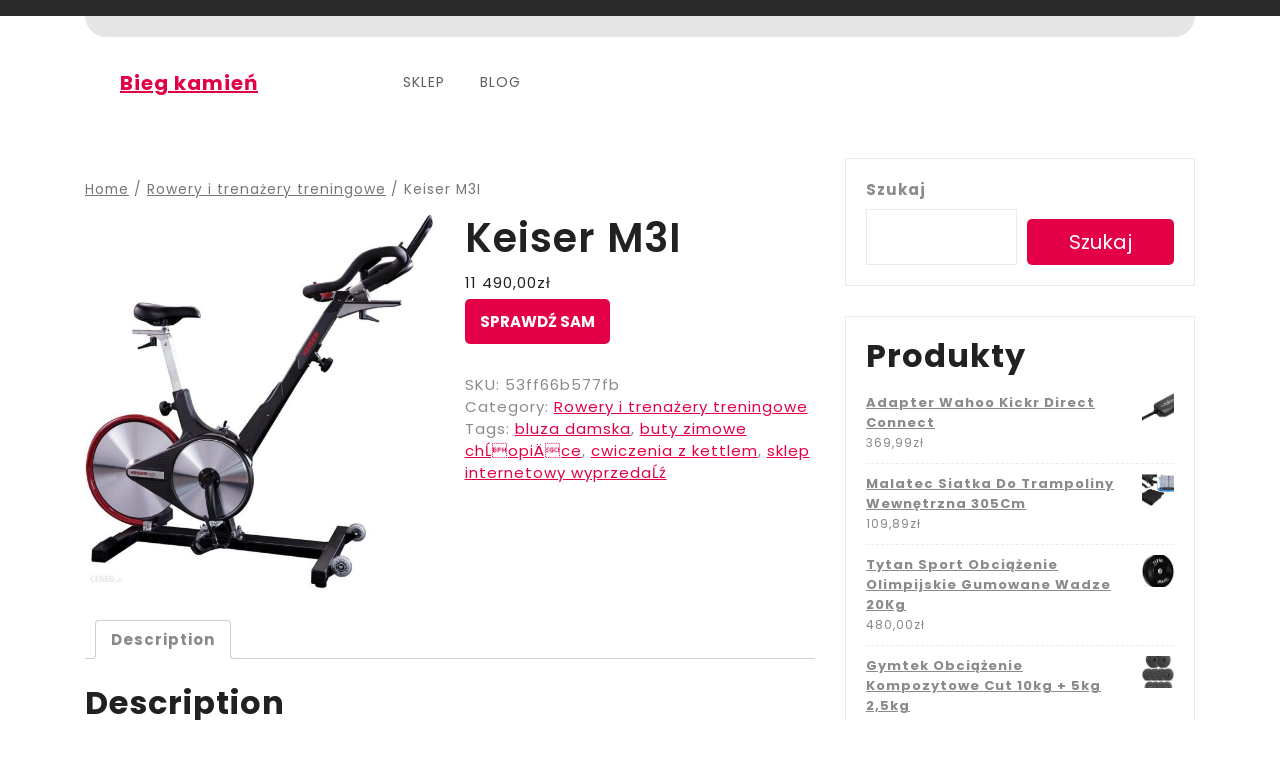

--- FILE ---
content_type: text/html; charset=UTF-8
request_url: https://biegkamien.pl/produkt/keiser-m3i/
body_size: 15492
content:
<!DOCTYPE html>
<html lang="pl-PL">
<head>
  <meta charset="UTF-8">
  <meta name="viewport" content="width=device-width">
  <title>Keiser M3I &#8211; Bieg kamień</title>
<meta name='robots' content='max-image-preview:large' />
<link rel='dns-prefetch' href='//fonts.googleapis.com' />
<link rel="alternate" type="application/rss+xml" title="Bieg kamień &raquo; Kanał z wpisami" href="https://biegkamien.pl/feed/" />
<link rel="alternate" type="application/rss+xml" title="Bieg kamień &raquo; Kanał z komentarzami" href="https://biegkamien.pl/comments/feed/" />
<link rel="alternate" type="application/rss+xml" title="Bieg kamień &raquo; Keiser M3I Kanał z komentarzami" href="https://biegkamien.pl/produkt/keiser-m3i/feed/" />
<link rel="alternate" title="oEmbed (JSON)" type="application/json+oembed" href="https://biegkamien.pl/wp-json/oembed/1.0/embed?url=https%3A%2F%2Fbiegkamien.pl%2Fprodukt%2Fkeiser-m3i%2F" />
<link rel="alternate" title="oEmbed (XML)" type="text/xml+oembed" href="https://biegkamien.pl/wp-json/oembed/1.0/embed?url=https%3A%2F%2Fbiegkamien.pl%2Fprodukt%2Fkeiser-m3i%2F&#038;format=xml" />
<style id='wp-img-auto-sizes-contain-inline-css' type='text/css'>
img:is([sizes=auto i],[sizes^="auto," i]){contain-intrinsic-size:3000px 1500px}
/*# sourceURL=wp-img-auto-sizes-contain-inline-css */
</style>
<style id='wp-emoji-styles-inline-css' type='text/css'>

	img.wp-smiley, img.emoji {
		display: inline !important;
		border: none !important;
		box-shadow: none !important;
		height: 1em !important;
		width: 1em !important;
		margin: 0 0.07em !important;
		vertical-align: -0.1em !important;
		background: none !important;
		padding: 0 !important;
	}
/*# sourceURL=wp-emoji-styles-inline-css */
</style>
<style id='wp-block-library-inline-css' type='text/css'>
:root{--wp-block-synced-color:#7a00df;--wp-block-synced-color--rgb:122,0,223;--wp-bound-block-color:var(--wp-block-synced-color);--wp-editor-canvas-background:#ddd;--wp-admin-theme-color:#007cba;--wp-admin-theme-color--rgb:0,124,186;--wp-admin-theme-color-darker-10:#006ba1;--wp-admin-theme-color-darker-10--rgb:0,107,160.5;--wp-admin-theme-color-darker-20:#005a87;--wp-admin-theme-color-darker-20--rgb:0,90,135;--wp-admin-border-width-focus:2px}@media (min-resolution:192dpi){:root{--wp-admin-border-width-focus:1.5px}}.wp-element-button{cursor:pointer}:root .has-very-light-gray-background-color{background-color:#eee}:root .has-very-dark-gray-background-color{background-color:#313131}:root .has-very-light-gray-color{color:#eee}:root .has-very-dark-gray-color{color:#313131}:root .has-vivid-green-cyan-to-vivid-cyan-blue-gradient-background{background:linear-gradient(135deg,#00d084,#0693e3)}:root .has-purple-crush-gradient-background{background:linear-gradient(135deg,#34e2e4,#4721fb 50%,#ab1dfe)}:root .has-hazy-dawn-gradient-background{background:linear-gradient(135deg,#faaca8,#dad0ec)}:root .has-subdued-olive-gradient-background{background:linear-gradient(135deg,#fafae1,#67a671)}:root .has-atomic-cream-gradient-background{background:linear-gradient(135deg,#fdd79a,#004a59)}:root .has-nightshade-gradient-background{background:linear-gradient(135deg,#330968,#31cdcf)}:root .has-midnight-gradient-background{background:linear-gradient(135deg,#020381,#2874fc)}:root{--wp--preset--font-size--normal:16px;--wp--preset--font-size--huge:42px}.has-regular-font-size{font-size:1em}.has-larger-font-size{font-size:2.625em}.has-normal-font-size{font-size:var(--wp--preset--font-size--normal)}.has-huge-font-size{font-size:var(--wp--preset--font-size--huge)}.has-text-align-center{text-align:center}.has-text-align-left{text-align:left}.has-text-align-right{text-align:right}.has-fit-text{white-space:nowrap!important}#end-resizable-editor-section{display:none}.aligncenter{clear:both}.items-justified-left{justify-content:flex-start}.items-justified-center{justify-content:center}.items-justified-right{justify-content:flex-end}.items-justified-space-between{justify-content:space-between}.screen-reader-text{border:0;clip-path:inset(50%);height:1px;margin:-1px;overflow:hidden;padding:0;position:absolute;width:1px;word-wrap:normal!important}.screen-reader-text:focus{background-color:#ddd;clip-path:none;color:#444;display:block;font-size:1em;height:auto;left:5px;line-height:normal;padding:15px 23px 14px;text-decoration:none;top:5px;width:auto;z-index:100000}html :where(.has-border-color){border-style:solid}html :where([style*=border-top-color]){border-top-style:solid}html :where([style*=border-right-color]){border-right-style:solid}html :where([style*=border-bottom-color]){border-bottom-style:solid}html :where([style*=border-left-color]){border-left-style:solid}html :where([style*=border-width]){border-style:solid}html :where([style*=border-top-width]){border-top-style:solid}html :where([style*=border-right-width]){border-right-style:solid}html :where([style*=border-bottom-width]){border-bottom-style:solid}html :where([style*=border-left-width]){border-left-style:solid}html :where(img[class*=wp-image-]){height:auto;max-width:100%}:where(figure){margin:0 0 1em}html :where(.is-position-sticky){--wp-admin--admin-bar--position-offset:var(--wp-admin--admin-bar--height,0px)}@media screen and (max-width:600px){html :where(.is-position-sticky){--wp-admin--admin-bar--position-offset:0px}}

/*# sourceURL=wp-block-library-inline-css */
</style><style id='wp-block-search-inline-css' type='text/css'>
.wp-block-search__button{margin-left:10px;word-break:normal}.wp-block-search__button.has-icon{line-height:0}.wp-block-search__button svg{height:1.25em;min-height:24px;min-width:24px;width:1.25em;fill:currentColor;vertical-align:text-bottom}:where(.wp-block-search__button){border:1px solid #ccc;padding:6px 10px}.wp-block-search__inside-wrapper{display:flex;flex:auto;flex-wrap:nowrap;max-width:100%}.wp-block-search__label{width:100%}.wp-block-search.wp-block-search__button-only .wp-block-search__button{box-sizing:border-box;display:flex;flex-shrink:0;justify-content:center;margin-left:0;max-width:100%}.wp-block-search.wp-block-search__button-only .wp-block-search__inside-wrapper{min-width:0!important;transition-property:width}.wp-block-search.wp-block-search__button-only .wp-block-search__input{flex-basis:100%;transition-duration:.3s}.wp-block-search.wp-block-search__button-only.wp-block-search__searchfield-hidden,.wp-block-search.wp-block-search__button-only.wp-block-search__searchfield-hidden .wp-block-search__inside-wrapper{overflow:hidden}.wp-block-search.wp-block-search__button-only.wp-block-search__searchfield-hidden .wp-block-search__input{border-left-width:0!important;border-right-width:0!important;flex-basis:0;flex-grow:0;margin:0;min-width:0!important;padding-left:0!important;padding-right:0!important;width:0!important}:where(.wp-block-search__input){appearance:none;border:1px solid #949494;flex-grow:1;font-family:inherit;font-size:inherit;font-style:inherit;font-weight:inherit;letter-spacing:inherit;line-height:inherit;margin-left:0;margin-right:0;min-width:3rem;padding:8px;text-decoration:unset!important;text-transform:inherit}:where(.wp-block-search__button-inside .wp-block-search__inside-wrapper){background-color:#fff;border:1px solid #949494;box-sizing:border-box;padding:4px}:where(.wp-block-search__button-inside .wp-block-search__inside-wrapper) .wp-block-search__input{border:none;border-radius:0;padding:0 4px}:where(.wp-block-search__button-inside .wp-block-search__inside-wrapper) .wp-block-search__input:focus{outline:none}:where(.wp-block-search__button-inside .wp-block-search__inside-wrapper) :where(.wp-block-search__button){padding:4px 8px}.wp-block-search.aligncenter .wp-block-search__inside-wrapper{margin:auto}.wp-block[data-align=right] .wp-block-search.wp-block-search__button-only .wp-block-search__inside-wrapper{float:right}
/*# sourceURL=https://biegkamien.pl/wp-includes/blocks/search/style.min.css */
</style>
<style id='wp-block-search-theme-inline-css' type='text/css'>
.wp-block-search .wp-block-search__label{font-weight:700}.wp-block-search__button{border:1px solid #ccc;padding:.375em .625em}
/*# sourceURL=https://biegkamien.pl/wp-includes/blocks/search/theme.min.css */
</style>
<style id='wp-block-group-inline-css' type='text/css'>
.wp-block-group{box-sizing:border-box}:where(.wp-block-group.wp-block-group-is-layout-constrained){position:relative}
/*# sourceURL=https://biegkamien.pl/wp-includes/blocks/group/style.min.css */
</style>
<style id='wp-block-group-theme-inline-css' type='text/css'>
:where(.wp-block-group.has-background){padding:1.25em 2.375em}
/*# sourceURL=https://biegkamien.pl/wp-includes/blocks/group/theme.min.css */
</style>
<style id='global-styles-inline-css' type='text/css'>
:root{--wp--preset--aspect-ratio--square: 1;--wp--preset--aspect-ratio--4-3: 4/3;--wp--preset--aspect-ratio--3-4: 3/4;--wp--preset--aspect-ratio--3-2: 3/2;--wp--preset--aspect-ratio--2-3: 2/3;--wp--preset--aspect-ratio--16-9: 16/9;--wp--preset--aspect-ratio--9-16: 9/16;--wp--preset--color--black: #000000;--wp--preset--color--cyan-bluish-gray: #abb8c3;--wp--preset--color--white: #ffffff;--wp--preset--color--pale-pink: #f78da7;--wp--preset--color--vivid-red: #cf2e2e;--wp--preset--color--luminous-vivid-orange: #ff6900;--wp--preset--color--luminous-vivid-amber: #fcb900;--wp--preset--color--light-green-cyan: #7bdcb5;--wp--preset--color--vivid-green-cyan: #00d084;--wp--preset--color--pale-cyan-blue: #8ed1fc;--wp--preset--color--vivid-cyan-blue: #0693e3;--wp--preset--color--vivid-purple: #9b51e0;--wp--preset--gradient--vivid-cyan-blue-to-vivid-purple: linear-gradient(135deg,rgb(6,147,227) 0%,rgb(155,81,224) 100%);--wp--preset--gradient--light-green-cyan-to-vivid-green-cyan: linear-gradient(135deg,rgb(122,220,180) 0%,rgb(0,208,130) 100%);--wp--preset--gradient--luminous-vivid-amber-to-luminous-vivid-orange: linear-gradient(135deg,rgb(252,185,0) 0%,rgb(255,105,0) 100%);--wp--preset--gradient--luminous-vivid-orange-to-vivid-red: linear-gradient(135deg,rgb(255,105,0) 0%,rgb(207,46,46) 100%);--wp--preset--gradient--very-light-gray-to-cyan-bluish-gray: linear-gradient(135deg,rgb(238,238,238) 0%,rgb(169,184,195) 100%);--wp--preset--gradient--cool-to-warm-spectrum: linear-gradient(135deg,rgb(74,234,220) 0%,rgb(151,120,209) 20%,rgb(207,42,186) 40%,rgb(238,44,130) 60%,rgb(251,105,98) 80%,rgb(254,248,76) 100%);--wp--preset--gradient--blush-light-purple: linear-gradient(135deg,rgb(255,206,236) 0%,rgb(152,150,240) 100%);--wp--preset--gradient--blush-bordeaux: linear-gradient(135deg,rgb(254,205,165) 0%,rgb(254,45,45) 50%,rgb(107,0,62) 100%);--wp--preset--gradient--luminous-dusk: linear-gradient(135deg,rgb(255,203,112) 0%,rgb(199,81,192) 50%,rgb(65,88,208) 100%);--wp--preset--gradient--pale-ocean: linear-gradient(135deg,rgb(255,245,203) 0%,rgb(182,227,212) 50%,rgb(51,167,181) 100%);--wp--preset--gradient--electric-grass: linear-gradient(135deg,rgb(202,248,128) 0%,rgb(113,206,126) 100%);--wp--preset--gradient--midnight: linear-gradient(135deg,rgb(2,3,129) 0%,rgb(40,116,252) 100%);--wp--preset--font-size--small: 13px;--wp--preset--font-size--medium: 20px;--wp--preset--font-size--large: 36px;--wp--preset--font-size--x-large: 42px;--wp--preset--spacing--20: 0.44rem;--wp--preset--spacing--30: 0.67rem;--wp--preset--spacing--40: 1rem;--wp--preset--spacing--50: 1.5rem;--wp--preset--spacing--60: 2.25rem;--wp--preset--spacing--70: 3.38rem;--wp--preset--spacing--80: 5.06rem;--wp--preset--shadow--natural: 6px 6px 9px rgba(0, 0, 0, 0.2);--wp--preset--shadow--deep: 12px 12px 50px rgba(0, 0, 0, 0.4);--wp--preset--shadow--sharp: 6px 6px 0px rgba(0, 0, 0, 0.2);--wp--preset--shadow--outlined: 6px 6px 0px -3px rgb(255, 255, 255), 6px 6px rgb(0, 0, 0);--wp--preset--shadow--crisp: 6px 6px 0px rgb(0, 0, 0);}:where(.is-layout-flex){gap: 0.5em;}:where(.is-layout-grid){gap: 0.5em;}body .is-layout-flex{display: flex;}.is-layout-flex{flex-wrap: wrap;align-items: center;}.is-layout-flex > :is(*, div){margin: 0;}body .is-layout-grid{display: grid;}.is-layout-grid > :is(*, div){margin: 0;}:where(.wp-block-columns.is-layout-flex){gap: 2em;}:where(.wp-block-columns.is-layout-grid){gap: 2em;}:where(.wp-block-post-template.is-layout-flex){gap: 1.25em;}:where(.wp-block-post-template.is-layout-grid){gap: 1.25em;}.has-black-color{color: var(--wp--preset--color--black) !important;}.has-cyan-bluish-gray-color{color: var(--wp--preset--color--cyan-bluish-gray) !important;}.has-white-color{color: var(--wp--preset--color--white) !important;}.has-pale-pink-color{color: var(--wp--preset--color--pale-pink) !important;}.has-vivid-red-color{color: var(--wp--preset--color--vivid-red) !important;}.has-luminous-vivid-orange-color{color: var(--wp--preset--color--luminous-vivid-orange) !important;}.has-luminous-vivid-amber-color{color: var(--wp--preset--color--luminous-vivid-amber) !important;}.has-light-green-cyan-color{color: var(--wp--preset--color--light-green-cyan) !important;}.has-vivid-green-cyan-color{color: var(--wp--preset--color--vivid-green-cyan) !important;}.has-pale-cyan-blue-color{color: var(--wp--preset--color--pale-cyan-blue) !important;}.has-vivid-cyan-blue-color{color: var(--wp--preset--color--vivid-cyan-blue) !important;}.has-vivid-purple-color{color: var(--wp--preset--color--vivid-purple) !important;}.has-black-background-color{background-color: var(--wp--preset--color--black) !important;}.has-cyan-bluish-gray-background-color{background-color: var(--wp--preset--color--cyan-bluish-gray) !important;}.has-white-background-color{background-color: var(--wp--preset--color--white) !important;}.has-pale-pink-background-color{background-color: var(--wp--preset--color--pale-pink) !important;}.has-vivid-red-background-color{background-color: var(--wp--preset--color--vivid-red) !important;}.has-luminous-vivid-orange-background-color{background-color: var(--wp--preset--color--luminous-vivid-orange) !important;}.has-luminous-vivid-amber-background-color{background-color: var(--wp--preset--color--luminous-vivid-amber) !important;}.has-light-green-cyan-background-color{background-color: var(--wp--preset--color--light-green-cyan) !important;}.has-vivid-green-cyan-background-color{background-color: var(--wp--preset--color--vivid-green-cyan) !important;}.has-pale-cyan-blue-background-color{background-color: var(--wp--preset--color--pale-cyan-blue) !important;}.has-vivid-cyan-blue-background-color{background-color: var(--wp--preset--color--vivid-cyan-blue) !important;}.has-vivid-purple-background-color{background-color: var(--wp--preset--color--vivid-purple) !important;}.has-black-border-color{border-color: var(--wp--preset--color--black) !important;}.has-cyan-bluish-gray-border-color{border-color: var(--wp--preset--color--cyan-bluish-gray) !important;}.has-white-border-color{border-color: var(--wp--preset--color--white) !important;}.has-pale-pink-border-color{border-color: var(--wp--preset--color--pale-pink) !important;}.has-vivid-red-border-color{border-color: var(--wp--preset--color--vivid-red) !important;}.has-luminous-vivid-orange-border-color{border-color: var(--wp--preset--color--luminous-vivid-orange) !important;}.has-luminous-vivid-amber-border-color{border-color: var(--wp--preset--color--luminous-vivid-amber) !important;}.has-light-green-cyan-border-color{border-color: var(--wp--preset--color--light-green-cyan) !important;}.has-vivid-green-cyan-border-color{border-color: var(--wp--preset--color--vivid-green-cyan) !important;}.has-pale-cyan-blue-border-color{border-color: var(--wp--preset--color--pale-cyan-blue) !important;}.has-vivid-cyan-blue-border-color{border-color: var(--wp--preset--color--vivid-cyan-blue) !important;}.has-vivid-purple-border-color{border-color: var(--wp--preset--color--vivid-purple) !important;}.has-vivid-cyan-blue-to-vivid-purple-gradient-background{background: var(--wp--preset--gradient--vivid-cyan-blue-to-vivid-purple) !important;}.has-light-green-cyan-to-vivid-green-cyan-gradient-background{background: var(--wp--preset--gradient--light-green-cyan-to-vivid-green-cyan) !important;}.has-luminous-vivid-amber-to-luminous-vivid-orange-gradient-background{background: var(--wp--preset--gradient--luminous-vivid-amber-to-luminous-vivid-orange) !important;}.has-luminous-vivid-orange-to-vivid-red-gradient-background{background: var(--wp--preset--gradient--luminous-vivid-orange-to-vivid-red) !important;}.has-very-light-gray-to-cyan-bluish-gray-gradient-background{background: var(--wp--preset--gradient--very-light-gray-to-cyan-bluish-gray) !important;}.has-cool-to-warm-spectrum-gradient-background{background: var(--wp--preset--gradient--cool-to-warm-spectrum) !important;}.has-blush-light-purple-gradient-background{background: var(--wp--preset--gradient--blush-light-purple) !important;}.has-blush-bordeaux-gradient-background{background: var(--wp--preset--gradient--blush-bordeaux) !important;}.has-luminous-dusk-gradient-background{background: var(--wp--preset--gradient--luminous-dusk) !important;}.has-pale-ocean-gradient-background{background: var(--wp--preset--gradient--pale-ocean) !important;}.has-electric-grass-gradient-background{background: var(--wp--preset--gradient--electric-grass) !important;}.has-midnight-gradient-background{background: var(--wp--preset--gradient--midnight) !important;}.has-small-font-size{font-size: var(--wp--preset--font-size--small) !important;}.has-medium-font-size{font-size: var(--wp--preset--font-size--medium) !important;}.has-large-font-size{font-size: var(--wp--preset--font-size--large) !important;}.has-x-large-font-size{font-size: var(--wp--preset--font-size--x-large) !important;}
/*# sourceURL=global-styles-inline-css */
</style>

<style id='classic-theme-styles-inline-css' type='text/css'>
/*! This file is auto-generated */
.wp-block-button__link{color:#fff;background-color:#32373c;border-radius:9999px;box-shadow:none;text-decoration:none;padding:calc(.667em + 2px) calc(1.333em + 2px);font-size:1.125em}.wp-block-file__button{background:#32373c;color:#fff;text-decoration:none}
/*# sourceURL=/wp-includes/css/classic-themes.min.css */
</style>
<link rel='stylesheet' id='woocommerce-layout-css' href='https://biegkamien.pl/wp-content/plugins/woocommerce/assets/css/woocommerce-layout.css?ver=6.4.1' type='text/css' media='all' />
<link rel='stylesheet' id='woocommerce-smallscreen-css' href='https://biegkamien.pl/wp-content/plugins/woocommerce/assets/css/woocommerce-smallscreen.css?ver=6.4.1' type='text/css' media='only screen and (max-width: 768px)' />
<link rel='stylesheet' id='woocommerce-general-css' href='https://biegkamien.pl/wp-content/plugins/woocommerce/assets/css/woocommerce.css?ver=6.4.1' type='text/css' media='all' />
<style id='woocommerce-inline-inline-css' type='text/css'>
.woocommerce form .form-row .required { visibility: visible; }
/*# sourceURL=woocommerce-inline-inline-css */
</style>
<link rel='stylesheet' id='shopping-cart-woocommerce-fonts-css' href='//fonts.googleapis.com/css?family=KoHo%3Aital%2Cwght%400%2C200%3B0%2C300%3B0%2C400%3B0%2C500%3B0%2C600%3B0%2C700%3B1%2C200%3B1%2C300%3B1%2C400%3B1%2C500%3B1%2C600%3B1%2C700%7CPoppins%3Aital%2Cwght%400%2C100%3B0%2C200%3B0%2C300%3B0%2C400%3B0%2C500%3B0%2C600%3B0%2C700%3B0%2C800%3B0%2C900%3B1%2C100%3B1%2C200%3B1%2C300%3B1%2C400%3B1%2C500%3B1%2C600%3B1%2C700%3B1%2C800%3B1%2C900' type='text/css' media='all' />
<link rel='stylesheet' id='bootstrap-css-css' href='https://biegkamien.pl/wp-content/themes/shopping-cart-woocommerce/assets/css/bootstrap.css?ver=6.9' type='text/css' media='all' />
<link rel='stylesheet' id='shopping-cart-woocommerce-style-css' href='https://biegkamien.pl/wp-content/themes/shopping-cart-woocommerce/style.css?ver=6.9' type='text/css' media='all' />
<style id='shopping-cart-woocommerce-style-inline-css' type='text/css'>
body{max-width: 100%;}#return-to-top{right: 20px;}
/*# sourceURL=shopping-cart-woocommerce-style-inline-css */
</style>
<link rel='stylesheet' id='shopping-cart-woocommerce-block-style-css' href='https://biegkamien.pl/wp-content/themes/shopping-cart-woocommerce/assets/css/blocks.css?ver=1.0' type='text/css' media='all' />
<link rel='stylesheet' id='fontawesome-css-css' href='https://biegkamien.pl/wp-content/themes/shopping-cart-woocommerce/assets/css/fontawesome-all.css?ver=6.9' type='text/css' media='all' />
<script type="text/javascript" src="https://biegkamien.pl/wp-includes/js/jquery/jquery.min.js?ver=3.7.1" id="jquery-core-js"></script>
<script type="text/javascript" src="https://biegkamien.pl/wp-includes/js/jquery/jquery-migrate.min.js?ver=3.4.1" id="jquery-migrate-js"></script>
<script type="text/javascript" src="https://biegkamien.pl/wp-content/themes/shopping-cart-woocommerce/assets/js/shopping-cart-woocommerce-custom-superfish.js?ver=1" id="shopping-cart-woocommerce-custom-scripts-superfish-js"></script>
<script type="text/javascript" src="https://biegkamien.pl/wp-content/themes/shopping-cart-woocommerce/assets/js/bootstrap.js?ver=1" id="bootstrap-js-js"></script>
<script type="text/javascript" src="https://biegkamien.pl/wp-content/themes/shopping-cart-woocommerce/assets/js/shopping-cart-woocommerce-custom.js?ver=1" id="shopping-cart-woocommerce-custom-scripts-js"></script>
<script type="text/javascript" src="https://biegkamien.pl/wp-content/themes/shopping-cart-woocommerce/assets/js/focus-nav.js?ver=1" id="shopping-cart-woocommerce-focus-nav-js"></script>
<link rel="https://api.w.org/" href="https://biegkamien.pl/wp-json/" /><link rel="alternate" title="JSON" type="application/json" href="https://biegkamien.pl/wp-json/wp/v2/product/1080" /><link rel="EditURI" type="application/rsd+xml" title="RSD" href="https://biegkamien.pl/xmlrpc.php?rsd" />
<meta name="generator" content="WordPress 6.9" />
<meta name="generator" content="WooCommerce 6.4.1" />
<link rel="canonical" href="https://biegkamien.pl/produkt/keiser-m3i/" />
<link rel='shortlink' href='https://biegkamien.pl/?p=1080' />
<style type='text/css' media='all'>		img.custom-logo{
		    width: 150px;
		    max-width: 100%;
		}
	</style>	<noscript><style>.woocommerce-product-gallery{ opacity: 1 !important; }</style></noscript>
			<style type="text/css" id="wp-custom-css">
			.woocommerce ul.products li.product a img {
    height: 230px;
    object-fit: contain;
}

.woocommerce ul.products li.product .woocommerce-loop-product__title {
    height: 90px;
    overflow: hidden;
}
		</style>
		</head>

<body class="wp-singular product-template-default single single-product postid-1080 wp-embed-responsive wp-theme-shopping-cart-woocommerce theme-shopping-cart-woocommerce woocommerce woocommerce-page woocommerce-no-js has-sidebar">



<header role="banner">
	<a class="screen-reader-text skip-link" href="#tp_content">Skip to content</a>
	<div class="header-box">
		
<div class="top-header py-2 text-center">
  </div>
<div class="container">
  <div class="headerbox">
    <div class="row">
      <div class="col-lg-6 col-md-6 align-self-center text-center text-md-left">
                                      <div class="col-lg-6 col-md-6 align-self-center text-center text-md-right">
              </div>
    </div>
  </div>
</div>

<div class="innermenuboxupper">
	<div class="container">
		<div class="innermenubox">
			<div class="row">
				<div class="col-lg-3 col-md-4 col-sm-12 col-12 align-self-center">
	        	          <div class="logo mb-md-0 text-center text-lg-left">
	            	            	              <h1><a href="https://biegkamien.pl/" rel="home">Bieg kamień</a></h1>
	            	            	          </div>
	        	      </div>
				<div class="col-lg-7 col-md-2 col-sm-5 col-3 align-self-center">
												<div class="toggle-nav mobile-menu">
							<button onclick="shopping_cart_woocommerce_menu_open_nav()" class="responsivetoggle"><i class="fas fa-bars"></i><span class="screen-reader-text">Open Button</span></button>
							</div>
										<div id="mySidenav" class="nav sidenav">
						<nav id="site-navigation" class="main-navigation" role="navigation" aria-label="Top Menu">
			      	<div class="main-menu clearfix"><ul id="menu-menu-1" class="clearfix mobile_nav"><li id="menu-item-827" class="menu-item menu-item-type-post_type menu-item-object-page menu-item-home current_page_parent menu-item-827"><a href="https://biegkamien.pl/">Sklep</a></li>
<li id="menu-item-826" class="menu-item menu-item-type-post_type menu-item-object-page menu-item-826"><a href="https://biegkamien.pl/blog/">Blog</a></li>
</ul></div>							<a href="javascript:void(0)" class="closebtn mobile-menu" onclick="shopping_cart_woocommerce_menu_close_nav()"><i class="fas fa-times"></i><span class="screen-reader-text">Close Button</span></a>
						</nav>
					</div>
				</div>
				<div class="col-lg-2 col-md-6 col-sm-7 col-9 search-box align-self-center text-lg-right text-md-right">
															      </div>
    </div>
    <div class="search_outer">
      <div class="search_inner">
        

<form method="get" class="search-form" action="https://biegkamien.pl/">	
	<input type="search" id="search-form-696cc864d6053" class="search-field" placeholder="Search &hellip;" value="" name="s" />
	<button type="submit" class="search-submit">Search</button>
</form>      </div>
		</div>
			</div>
		</div>
	</div>
</div>
	</div>
</header>
<main id="tp_content" role="main">
	<div class="container">
		<div class="row">
			<div class="col-lg-8 col-md-8"  >
				<div id="primary" class="content-area shopping-cart-woocommerce"><main id="main" class="site-main" role="main"><nav class="woocommerce-breadcrumb"><a href="https://biegkamien.pl">Home</a>&nbsp;&#47;&nbsp;<a href="https://biegkamien.pl/kategoria-produktu/rowery-i-trenazery-treningowe/">Rowery i trenażery treningowe</a>&nbsp;&#47;&nbsp;Keiser M3I</nav>
					
						<div class="woocommerce-notices-wrapper"></div><div id="product-1080" class="product type-product post-1080 status-publish first instock product_cat-rowery-i-trenazery-treningowe product_tag-bluza-damska product_tag-buty-zimowe-chlopiace product_tag-cwiczenia-z-kettlem product_tag-sklep-internetowy-wyprzedalz has-post-thumbnail product-type-external">

	<div class="woocommerce-product-gallery woocommerce-product-gallery--with-images woocommerce-product-gallery--columns-4 images" data-columns="4" style="opacity: 0; transition: opacity .25s ease-in-out;">
	<figure class="woocommerce-product-gallery__wrapper">
		<div data-thumb="https://biegkamien.pl/wp-content/uploads/2023/05/i-keiser-m3i-100x100.jpg" data-thumb-alt="" class="woocommerce-product-gallery__image"><a href="https://biegkamien.pl/wp-content/uploads/2023/05/i-keiser-m3i.jpg"><img width="600" height="645" src="https://biegkamien.pl/wp-content/uploads/2023/05/i-keiser-m3i-600x645.jpg" class="wp-post-image" alt="" title="i-keiser-m3i" data-caption="" data-src="https://biegkamien.pl/wp-content/uploads/2023/05/i-keiser-m3i.jpg" data-large_image="https://biegkamien.pl/wp-content/uploads/2023/05/i-keiser-m3i.jpg" data-large_image_width="1064" data-large_image_height="1143" decoding="async" fetchpriority="high" srcset="https://biegkamien.pl/wp-content/uploads/2023/05/i-keiser-m3i-600x645.jpg 600w, https://biegkamien.pl/wp-content/uploads/2023/05/i-keiser-m3i-279x300.jpg 279w, https://biegkamien.pl/wp-content/uploads/2023/05/i-keiser-m3i-953x1024.jpg 953w, https://biegkamien.pl/wp-content/uploads/2023/05/i-keiser-m3i-768x825.jpg 768w, https://biegkamien.pl/wp-content/uploads/2023/05/i-keiser-m3i.jpg 1064w" sizes="(max-width: 600px) 100vw, 600px" /></a></div>	</figure>
</div>

	<div class="summary entry-summary">
		<h1 class="product_title entry-title">Keiser M3I</h1><p class="price"><span class="woocommerce-Price-amount amount"><bdi>11 490,00<span class="woocommerce-Price-currencySymbol">&#122;&#322;</span></bdi></span></p>

<form class="cart" action="https://biegkamien.pl/528" method="get">
	
	<button type="submit" class="single_add_to_cart_button button alt">Sprawdź sam</button>

	
	</form>

<div class="product_meta">

	
	
		<span class="sku_wrapper">SKU: <span class="sku">53ff66b577fb</span></span>

	
	<span class="posted_in">Category: <a href="https://biegkamien.pl/kategoria-produktu/rowery-i-trenazery-treningowe/" rel="tag">Rowery i trenażery treningowe</a></span>
	<span class="tagged_as">Tags: <a href="https://biegkamien.pl/tag-produktu/bluza-damska/" rel="tag">bluza damska</a>, <a href="https://biegkamien.pl/tag-produktu/buty-zimowe-chl%c2%82opia%c2%99ce/" rel="tag">buty zimowe chĹopiÄce</a>, <a href="https://biegkamien.pl/tag-produktu/cwiczenia-z-kettlem/" rel="tag">cwiczenia z kettlem</a>, <a href="https://biegkamien.pl/tag-produktu/sklep-internetowy-wyprzedalz/" rel="tag">sklep internetowy wyprzedaĹź</a></span>
	
</div>
	</div>

	
	<div class="woocommerce-tabs wc-tabs-wrapper">
		<ul class="tabs wc-tabs" role="tablist">
							<li class="description_tab" id="tab-title-description" role="tab" aria-controls="tab-description">
					<a href="#tab-description">
						Description					</a>
				</li>
					</ul>
					<div class="woocommerce-Tabs-panel woocommerce-Tabs-panel--description panel entry-content wc-tab" id="tab-description" role="tabpanel" aria-labelledby="tab-title-description">
				
	<h2>Description</h2>

<p>Spray konserwująco-naprawczy 100ml CX-80 powinien znajdować się w wyposażeniu każdego majsterkowicza. Jest łatwy w użyciu, w szybki sposób użyjesz go i będziesz mógł cieszyć się z efektów. Posiada, aż&#8230;</p>
<p>Pozostały sprzęt siłowy i fitness</p>
<p>decathlon obuwie mÄskie, opony do kolarzĂłwki, spodnie fox, zakwasy co robiÄ, siodeĹko vader, triathlon bydgoszcz, Äwiczenia domowe na brzuch, look x track race carbon, byty nike, torba herschel, kirtka puchowa, bluzy welurowe damskie rozpinane, czapka z daszkiem trekkingowa, wyznaczanie trasy z wieloma punktami poĹrednimi, komplet bluza i spodnie, maĹÄ na torbiel bakera, adidas piĹki, marzocchi</p>
<p>yyyyy</p>
			</div>
		
			</div>


	<section class="related products">

					<h2>Related products</h2>
				
		<ul class="products columns-4">

			
					<li class="product type-product post-394 status-publish first instock product_cat-rowery-i-trenazery-treningowe product_tag-czapki-damskie product_tag-saszetka product_tag-softshell-maski product_tag-spodnie-dresowe-damskie product_tag-top-sportowy has-post-thumbnail product-type-external">
	<a href="https://biegkamien.pl/produkt/spokey-xfit-black/" class="woocommerce-LoopProduct-link woocommerce-loop-product__link"><img width="256" height="300" src="https://biegkamien.pl/wp-content/uploads/2023/05/i-spokey-xfit-black-256x300.jpg" class="attachment-woocommerce_thumbnail size-woocommerce_thumbnail" alt="" decoding="async" /><h2 class="woocommerce-loop-product__title">Spokey Xfit Black</h2>
	<span class="price"><span class="woocommerce-Price-amount amount"><bdi>419,99<span class="woocommerce-Price-currencySymbol">&#122;&#322;</span></bdi></span></span>
</a><a href="https://biegkamien.pl/186" data-quantity="1" class="button product_type_external" data-product_id="394" data-product_sku="1789565aef23" aria-label="Sprawdź sam" rel="nofollow">Sprawdź sam</a></li>

			
					<li class="product type-product post-94 status-publish instock product_cat-rowery-i-trenazery-treningowe product_tag-kurtka-zimowa product_tag-kurtki-wyprzedalz product_tag-legginsy-kolarki has-post-thumbnail product-type-external">
	<a href="https://biegkamien.pl/produkt/kettler-axos-avior-m-5432/" class="woocommerce-LoopProduct-link woocommerce-loop-product__link"><img width="300" height="300" src="https://biegkamien.pl/wp-content/uploads/2023/05/i-kettler-axos-avior-m-5432-300x300.jpg" class="attachment-woocommerce_thumbnail size-woocommerce_thumbnail" alt="" decoding="async" srcset="https://biegkamien.pl/wp-content/uploads/2023/05/i-kettler-axos-avior-m-5432-300x300.jpg 300w, https://biegkamien.pl/wp-content/uploads/2023/05/i-kettler-axos-avior-m-5432-150x150.jpg 150w, https://biegkamien.pl/wp-content/uploads/2023/05/i-kettler-axos-avior-m-5432-100x100.jpg 100w" sizes="(max-width: 300px) 100vw, 300px" /><h2 class="woocommerce-loop-product__title">Kettler Axos Avior M 5432</h2>
	<span class="price"><span class="woocommerce-Price-amount amount"><bdi>1 990,00<span class="woocommerce-Price-currencySymbol">&#122;&#322;</span></bdi></span></span>
</a><a href="https://biegkamien.pl/36" data-quantity="1" class="button product_type_external" data-product_id="94" data-product_sku="4b7bb9db3abc" aria-label="Sprawdź sam" rel="nofollow">Sprawdź sam</a></li>

			
					<li class="product type-product post-208 status-publish instock product_cat-rowery-i-trenazery-treningowe product_tag-bluzy-maskie product_tag-czarne-kolarki-damskie product_tag-koszulka-polo product_tag-kurtka-damska-zimowa product_tag-kurtki-przeciwdeszczowe-maskie product_tag-spodnie-dresowe has-post-thumbnail product-type-external">
	<a href="https://biegkamien.pl/produkt/zipro-burn-gold-obudowa-glowna-prawa/" class="woocommerce-LoopProduct-link woocommerce-loop-product__link"><img width="300" height="300" src="https://biegkamien.pl/wp-content/uploads/2023/05/i-zipro-burn-gold-obudowa-glowna-prawa-300x300.jpg" class="attachment-woocommerce_thumbnail size-woocommerce_thumbnail" alt="" decoding="async" loading="lazy" srcset="https://biegkamien.pl/wp-content/uploads/2023/05/i-zipro-burn-gold-obudowa-glowna-prawa-300x300.jpg 300w, https://biegkamien.pl/wp-content/uploads/2023/05/i-zipro-burn-gold-obudowa-glowna-prawa-150x150.jpg 150w, https://biegkamien.pl/wp-content/uploads/2023/05/i-zipro-burn-gold-obudowa-glowna-prawa-100x100.jpg 100w" sizes="auto, (max-width: 300px) 100vw, 300px" /><h2 class="woocommerce-loop-product__title">Zipro Burn Gold Obudowa Główna Prawa</h2>
	<span class="price"><span class="woocommerce-Price-amount amount"><bdi>83,52<span class="woocommerce-Price-currencySymbol">&#122;&#322;</span></bdi></span></span>
</a><a href="https://biegkamien.pl/93" data-quantity="1" class="button product_type_external" data-product_id="208" data-product_sku="0ae729d3c70a" aria-label="Sprawdź sam" rel="nofollow">Sprawdź sam</a></li>

			
					<li class="product type-product post-294 status-publish last instock product_cat-rowery-i-trenazery-treningowe product_tag-bluza-polarowa-damska product_tag-buty-trekkingowe product_tag-kurtka-puchowa-damska has-post-thumbnail product-type-external">
	<a href="https://biegkamien.pl/produkt/matrix-u50xur/" class="woocommerce-LoopProduct-link woocommerce-loop-product__link"><img width="300" height="300" src="https://biegkamien.pl/wp-content/uploads/2023/05/i-matrix-u50xur-300x300.jpg" class="attachment-woocommerce_thumbnail size-woocommerce_thumbnail" alt="" decoding="async" loading="lazy" srcset="https://biegkamien.pl/wp-content/uploads/2023/05/i-matrix-u50xur-300x300.jpg 300w, https://biegkamien.pl/wp-content/uploads/2023/05/i-matrix-u50xur-150x150.jpg 150w, https://biegkamien.pl/wp-content/uploads/2023/05/i-matrix-u50xur-100x100.jpg 100w" sizes="auto, (max-width: 300px) 100vw, 300px" /><h2 class="woocommerce-loop-product__title">Matrix U50Xur</h2>
	<span class="price"><span class="woocommerce-Price-amount amount"><bdi>21 399,00<span class="woocommerce-Price-currencySymbol">&#122;&#322;</span></bdi></span></span>
</a><a href="https://biegkamien.pl/136" data-quantity="1" class="button product_type_external" data-product_id="294" data-product_sku="92f52fe96790" aria-label="Sprawdź sam" rel="nofollow">Sprawdź sam</a></li>

			
		</ul>

	</section>
	</div>


					
				</main></div>			</div>
							<div id="theme-sidebar" class="col-lg-4 col-md-4">
					
<aside id="theme-sidebar" class="widget-area" role="complementary" aria-label="Blog Sidebar">
	<section id="block-10" class="widget widget_block widget_search"><form role="search" method="get" action="https://biegkamien.pl/" class="wp-block-search__button-outside wp-block-search__text-button wp-block-search"    ><label class="wp-block-search__label" for="wp-block-search__input-1" >Szukaj</label><div class="wp-block-search__inside-wrapper" ><input class="wp-block-search__input" id="wp-block-search__input-1" placeholder="" value="" type="search" name="s" required /><button aria-label="Szukaj" class="wp-block-search__button wp-element-button" type="submit" >Szukaj</button></div></form></section><section id="block-4" class="widget widget_block">
<div class="wp-block-group"><div class="wp-block-group__inner-container is-layout-flow wp-block-group-is-layout-flow"><div class="widget woocommerce widget_products"><h2 class="widgettitle">Produkty</h2><ul class="product_list_widget"><li>
	
	<a href="https://biegkamien.pl/produkt/adapter-wahoo-kickr-direct-connect/">
		<img loading="lazy" decoding="async" width="300" height="300" src="https://biegkamien.pl/wp-content/uploads/2023/05/i-adapter-wahoo-kickr-direct-connect-300x300.jpg" class="attachment-woocommerce_thumbnail size-woocommerce_thumbnail" alt="" srcset="https://biegkamien.pl/wp-content/uploads/2023/05/i-adapter-wahoo-kickr-direct-connect-300x300.jpg 300w, https://biegkamien.pl/wp-content/uploads/2023/05/i-adapter-wahoo-kickr-direct-connect-150x150.jpg 150w, https://biegkamien.pl/wp-content/uploads/2023/05/i-adapter-wahoo-kickr-direct-connect-100x100.jpg 100w" sizes="auto, (max-width: 300px) 100vw, 300px" />		<span class="product-title">Adapter Wahoo Kickr Direct Connect</span>
	</a>

				
	<span class="woocommerce-Price-amount amount"><bdi>369,99<span class="woocommerce-Price-currencySymbol">&#122;&#322;</span></bdi></span>
	</li>
<li>
	
	<a href="https://biegkamien.pl/produkt/malatec-siatka-do-trampoliny-wewnetrzna-305cm/">
		<img loading="lazy" decoding="async" width="300" height="300" src="https://biegkamien.pl/wp-content/uploads/2023/05/i-malatec-siatka-do-trampoliny-wewnetrzna-305cm-300x300.jpg" class="attachment-woocommerce_thumbnail size-woocommerce_thumbnail" alt="" srcset="https://biegkamien.pl/wp-content/uploads/2023/05/i-malatec-siatka-do-trampoliny-wewnetrzna-305cm-300x300.jpg 300w, https://biegkamien.pl/wp-content/uploads/2023/05/i-malatec-siatka-do-trampoliny-wewnetrzna-305cm-150x150.jpg 150w, https://biegkamien.pl/wp-content/uploads/2023/05/i-malatec-siatka-do-trampoliny-wewnetrzna-305cm-100x100.jpg 100w" sizes="auto, (max-width: 300px) 100vw, 300px" />		<span class="product-title">Malatec Siatka Do Trampoliny Wewnętrzna 305Cm</span>
	</a>

				
	<span class="woocommerce-Price-amount amount"><bdi>109,89<span class="woocommerce-Price-currencySymbol">&#122;&#322;</span></bdi></span>
	</li>
<li>
	
	<a href="https://biegkamien.pl/produkt/tytan-sport-obciazenie-olimpijskie-gumowane-wadze-20kg/">
		<img loading="lazy" decoding="async" width="300" height="300" src="https://biegkamien.pl/wp-content/uploads/2023/05/i-tytan-sport-obciazenie-olimpijskie-gumowane-wadze-20kg-300x300.jpg" class="attachment-woocommerce_thumbnail size-woocommerce_thumbnail" alt="" srcset="https://biegkamien.pl/wp-content/uploads/2023/05/i-tytan-sport-obciazenie-olimpijskie-gumowane-wadze-20kg-300x300.jpg 300w, https://biegkamien.pl/wp-content/uploads/2023/05/i-tytan-sport-obciazenie-olimpijskie-gumowane-wadze-20kg-150x150.jpg 150w, https://biegkamien.pl/wp-content/uploads/2023/05/i-tytan-sport-obciazenie-olimpijskie-gumowane-wadze-20kg-100x100.jpg 100w" sizes="auto, (max-width: 300px) 100vw, 300px" />		<span class="product-title">Tytan Sport Obciążenie Olimpijskie Gumowane Wadze 20Kg</span>
	</a>

				
	<span class="woocommerce-Price-amount amount"><bdi>480,00<span class="woocommerce-Price-currencySymbol">&#122;&#322;</span></bdi></span>
	</li>
<li>
	
	<a href="https://biegkamien.pl/produkt/gymtek-obciazenie-kompozytowe-cut-10kg-5kg-25kg/">
		<img loading="lazy" decoding="async" width="300" height="300" src="https://biegkamien.pl/wp-content/uploads/2023/05/i-gymtek-obciazenie-kompozytowe-cut-10kg-5kg-2-5kg-300x300.jpg" class="attachment-woocommerce_thumbnail size-woocommerce_thumbnail" alt="" srcset="https://biegkamien.pl/wp-content/uploads/2023/05/i-gymtek-obciazenie-kompozytowe-cut-10kg-5kg-2-5kg-300x300.jpg 300w, https://biegkamien.pl/wp-content/uploads/2023/05/i-gymtek-obciazenie-kompozytowe-cut-10kg-5kg-2-5kg-150x150.jpg 150w, https://biegkamien.pl/wp-content/uploads/2023/05/i-gymtek-obciazenie-kompozytowe-cut-10kg-5kg-2-5kg-100x100.jpg 100w" sizes="auto, (max-width: 300px) 100vw, 300px" />		<span class="product-title">Gymtek Obciążenie Kompozytowe Cut 10kg + 5kg 2,5kg</span>
	</a>

				
	<span class="woocommerce-Price-amount amount"><bdi>281,00<span class="woocommerce-Price-currencySymbol">&#122;&#322;</span></bdi></span>
	</li>
<li>
	
	<a href="https://biegkamien.pl/produkt/nautilus-u628/">
		<img loading="lazy" decoding="async" width="267" height="300" src="https://biegkamien.pl/wp-content/uploads/2023/05/i-nautilus-u628-267x300.jpg" class="attachment-woocommerce_thumbnail size-woocommerce_thumbnail" alt="" />		<span class="product-title">Nautilus U628</span>
	</a>

				
	<span class="woocommerce-Price-amount amount"><bdi>4 549,09<span class="woocommerce-Price-currencySymbol">&#122;&#322;</span></bdi></span>
	</li>
<li>
	
	<a href="https://biegkamien.pl/produkt/adidas-szorty-te-3s-sho-tig-ic8311/">
		<img loading="lazy" decoding="async" width="300" height="300" src="https://biegkamien.pl/wp-content/uploads/2023/05/i-adidas-szorty-te-3s-sho-tig-ic8311-300x300.jpg" class="attachment-woocommerce_thumbnail size-woocommerce_thumbnail" alt="" srcset="https://biegkamien.pl/wp-content/uploads/2023/05/i-adidas-szorty-te-3s-sho-tig-ic8311-300x300.jpg 300w, https://biegkamien.pl/wp-content/uploads/2023/05/i-adidas-szorty-te-3s-sho-tig-ic8311-150x150.jpg 150w, https://biegkamien.pl/wp-content/uploads/2023/05/i-adidas-szorty-te-3s-sho-tig-ic8311-100x100.jpg 100w" sizes="auto, (max-width: 300px) 100vw, 300px" />		<span class="product-title">adidas Szorty Te 3S Sho Tig Ic8311</span>
	</a>

				
	<span class="woocommerce-Price-amount amount"><bdi>187,40<span class="woocommerce-Price-currencySymbol">&#122;&#322;</span></bdi></span>
	</li>
<li>
	
	<a href="https://biegkamien.pl/produkt/3162/">
		<img loading="lazy" decoding="async" width="300" height="300" src="https://biegkamien.pl/wp-content/uploads/woocommerce-placeholder-300x300.png" class="woocommerce-placeholder wp-post-image" alt="Placeholder" srcset="https://biegkamien.pl/wp-content/uploads/woocommerce-placeholder-300x300.png 300w, https://biegkamien.pl/wp-content/uploads/woocommerce-placeholder-100x100.png 100w, https://biegkamien.pl/wp-content/uploads/woocommerce-placeholder-600x600.png 600w, https://biegkamien.pl/wp-content/uploads/woocommerce-placeholder-1024x1024.png 1024w, https://biegkamien.pl/wp-content/uploads/woocommerce-placeholder-150x150.png 150w, https://biegkamien.pl/wp-content/uploads/woocommerce-placeholder-768x768.png 768w, https://biegkamien.pl/wp-content/uploads/woocommerce-placeholder.png 1200w" sizes="auto, (max-width: 300px) 100vw, 300px" />		<span class="product-title"></span>
	</a>

				
	
	</li>
<li>
	
	<a href="https://biegkamien.pl/produkt/zipro-pilka-gimnastyczna-do-cwiczen-wzmocniona-anti-burst-65cm-szary/">
		<img loading="lazy" decoding="async" width="300" height="300" src="https://biegkamien.pl/wp-content/uploads/2023/05/i-zipro-pilka-gimnastyczna-do-cwiczen-wzmocniona-anti-burst-65cm-szary-300x300.jpg" class="attachment-woocommerce_thumbnail size-woocommerce_thumbnail" alt="" srcset="https://biegkamien.pl/wp-content/uploads/2023/05/i-zipro-pilka-gimnastyczna-do-cwiczen-wzmocniona-anti-burst-65cm-szary-300x300.jpg 300w, https://biegkamien.pl/wp-content/uploads/2023/05/i-zipro-pilka-gimnastyczna-do-cwiczen-wzmocniona-anti-burst-65cm-szary-150x150.jpg 150w, https://biegkamien.pl/wp-content/uploads/2023/05/i-zipro-pilka-gimnastyczna-do-cwiczen-wzmocniona-anti-burst-65cm-szary-100x100.jpg 100w" sizes="auto, (max-width: 300px) 100vw, 300px" />		<span class="product-title">Zipro Piłka Gimnastyczna Do Ćwiczeń Wzmocniona Anti Burst 65cm Szary</span>
	</a>

				
	<span class="woocommerce-Price-amount amount"><bdi>49,90<span class="woocommerce-Price-currencySymbol">&#122;&#322;</span></bdi></span>
	</li>
<li>
	
	<a href="https://biegkamien.pl/produkt/apus-sport-obciazenia-olimpijskie-mercury-10kg-7502/">
		<img loading="lazy" decoding="async" width="272" height="152" src="https://biegkamien.pl/wp-content/uploads/2023/05/i-apus-sport-obciazenia-olimpijskie-mercury-10kg-7502.jpg" class="attachment-woocommerce_thumbnail size-woocommerce_thumbnail" alt="" />		<span class="product-title">Apus Sport Obciążenia Olimpijskie Mercury 10Kg 7502</span>
	</a>

				
	<span class="woocommerce-Price-amount amount"><bdi>289,00<span class="woocommerce-Price-currencySymbol">&#122;&#322;</span></bdi></span>
	</li>
<li>
	
	<a href="https://biegkamien.pl/produkt/thorn-kettlebell-odwaznik-cc-28kg-czarny/">
		<img loading="lazy" decoding="async" width="300" height="300" src="https://biegkamien.pl/wp-content/uploads/2023/05/i-thorn-kettlebell-odwaznik-cc-28kg-czarny-300x300.jpg" class="attachment-woocommerce_thumbnail size-woocommerce_thumbnail" alt="" srcset="https://biegkamien.pl/wp-content/uploads/2023/05/i-thorn-kettlebell-odwaznik-cc-28kg-czarny-300x300.jpg 300w, https://biegkamien.pl/wp-content/uploads/2023/05/i-thorn-kettlebell-odwaznik-cc-28kg-czarny-150x150.jpg 150w, https://biegkamien.pl/wp-content/uploads/2023/05/i-thorn-kettlebell-odwaznik-cc-28kg-czarny-100x100.jpg 100w" sizes="auto, (max-width: 300px) 100vw, 300px" />		<span class="product-title">Thorn Kettlebell Odważnik Cc 28Kg Czarny</span>
	</a>

				
	<span class="woocommerce-Price-amount amount"><bdi>419,90<span class="woocommerce-Price-currencySymbol">&#122;&#322;</span></bdi></span>
	</li>
<li>
	
	<a href="https://biegkamien.pl/produkt/glovii-uniwersalne-ogrzewane-czarne/">
		<img loading="lazy" decoding="async" width="300" height="300" src="https://biegkamien.pl/wp-content/uploads/2023/05/i-glovii-uniwersalne-ogrzewane-czarne-300x300.jpg" class="attachment-woocommerce_thumbnail size-woocommerce_thumbnail" alt="" srcset="https://biegkamien.pl/wp-content/uploads/2023/05/i-glovii-uniwersalne-ogrzewane-czarne-300x300.jpg 300w, https://biegkamien.pl/wp-content/uploads/2023/05/i-glovii-uniwersalne-ogrzewane-czarne-150x150.jpg 150w, https://biegkamien.pl/wp-content/uploads/2023/05/i-glovii-uniwersalne-ogrzewane-czarne-100x100.jpg 100w" sizes="auto, (max-width: 300px) 100vw, 300px" />		<span class="product-title">Glovii Uniwersalne Ogrzewane Czarne</span>
	</a>

				
	<span class="woocommerce-Price-amount amount"><bdi>542,40<span class="woocommerce-Price-currencySymbol">&#122;&#322;</span></bdi></span>
	</li>
<li>
	
	<a href="https://biegkamien.pl/produkt/hms-sw2102-lime-rower-spiningowy-15kg/">
		<img loading="lazy" decoding="async" width="300" height="300" src="https://biegkamien.pl/wp-content/uploads/2023/05/i-hms-sw2102-lime-rower-spiningowy-15kg-300x300.jpg" class="attachment-woocommerce_thumbnail size-woocommerce_thumbnail" alt="" srcset="https://biegkamien.pl/wp-content/uploads/2023/05/i-hms-sw2102-lime-rower-spiningowy-15kg-300x300.jpg 300w, https://biegkamien.pl/wp-content/uploads/2023/05/i-hms-sw2102-lime-rower-spiningowy-15kg-150x150.jpg 150w, https://biegkamien.pl/wp-content/uploads/2023/05/i-hms-sw2102-lime-rower-spiningowy-15kg-100x100.jpg 100w" sizes="auto, (max-width: 300px) 100vw, 300px" />		<span class="product-title">Hms Sw2102 Lime Rower Spiningowy 15Kg</span>
	</a>

				
	<span class="woocommerce-Price-amount amount"><bdi>1 749,00<span class="woocommerce-Price-currencySymbol">&#122;&#322;</span></bdi></span>
	</li>
<li>
	
	<a href="https://biegkamien.pl/produkt/master-dmuchana-mata-aitrack-500-x-100-x-10-cm-szaro-zielona-masb872greygreen/">
		<img loading="lazy" decoding="async" width="300" height="300" src="https://biegkamien.pl/wp-content/uploads/2023/05/i-master-dmuchana-mata-aitrack-500-x-100-x-10-cm-szaro-zielona-masb872greygreen-300x300.jpg" class="attachment-woocommerce_thumbnail size-woocommerce_thumbnail" alt="" srcset="https://biegkamien.pl/wp-content/uploads/2023/05/i-master-dmuchana-mata-aitrack-500-x-100-x-10-cm-szaro-zielona-masb872greygreen-300x300.jpg 300w, https://biegkamien.pl/wp-content/uploads/2023/05/i-master-dmuchana-mata-aitrack-500-x-100-x-10-cm-szaro-zielona-masb872greygreen-150x150.jpg 150w, https://biegkamien.pl/wp-content/uploads/2023/05/i-master-dmuchana-mata-aitrack-500-x-100-x-10-cm-szaro-zielona-masb872greygreen-100x100.jpg 100w" sizes="auto, (max-width: 300px) 100vw, 300px" />		<span class="product-title">Master Dmuchana Mata Aitrack 500 X 100 X 10 Cm Szaro Zielona (MASB872GREYGREEN)</span>
	</a>

				
	<span class="woocommerce-Price-amount amount"><bdi>1 609,00<span class="woocommerce-Price-currencySymbol">&#122;&#322;</span></bdi></span>
	</li>
<li>
	
	<a href="https://biegkamien.pl/produkt/jumpi-oslona-na-sprezyny-i-pokrowce-na-slupki-na-trampoline-10-ft-312cm-8p-pomaranczowy/">
		<img loading="lazy" decoding="async" width="300" height="300" src="https://biegkamien.pl/wp-content/uploads/2023/05/i-jumpi-oslona-na-sprezyny-i-pokrowce-na-slupki-na-trampoline-10-ft-312cm-8p-pomaranczowy-300x300.jpg" class="attachment-woocommerce_thumbnail size-woocommerce_thumbnail" alt="" srcset="https://biegkamien.pl/wp-content/uploads/2023/05/i-jumpi-oslona-na-sprezyny-i-pokrowce-na-slupki-na-trampoline-10-ft-312cm-8p-pomaranczowy-300x300.jpg 300w, https://biegkamien.pl/wp-content/uploads/2023/05/i-jumpi-oslona-na-sprezyny-i-pokrowce-na-slupki-na-trampoline-10-ft-312cm-8p-pomaranczowy-150x150.jpg 150w, https://biegkamien.pl/wp-content/uploads/2023/05/i-jumpi-oslona-na-sprezyny-i-pokrowce-na-slupki-na-trampoline-10-ft-312cm-8p-pomaranczowy-100x100.jpg 100w" sizes="auto, (max-width: 300px) 100vw, 300px" />		<span class="product-title">Jumpi Osłona Na Sprężyny I Pokrowce Na Słupki Na Trampolinę 10 Ft/312Cm 8P Pomarańczowy</span>
	</a>

				
	<span class="woocommerce-Price-amount amount"><bdi>218,85<span class="woocommerce-Price-currencySymbol">&#122;&#322;</span></bdi></span>
	</li>
<li>
	
	<a href="https://biegkamien.pl/produkt/hertz-fitness-xr-880-jkspx5/">
		<img loading="lazy" decoding="async" width="300" height="300" src="https://biegkamien.pl/wp-content/uploads/2023/05/i-hertz-fitness-xr-880-jkspx5-300x300.jpg" class="attachment-woocommerce_thumbnail size-woocommerce_thumbnail" alt="" srcset="https://biegkamien.pl/wp-content/uploads/2023/05/i-hertz-fitness-xr-880-jkspx5-300x300.jpg 300w, https://biegkamien.pl/wp-content/uploads/2023/05/i-hertz-fitness-xr-880-jkspx5-150x150.jpg 150w, https://biegkamien.pl/wp-content/uploads/2023/05/i-hertz-fitness-xr-880-jkspx5-100x100.jpg 100w" sizes="auto, (max-width: 300px) 100vw, 300px" />		<span class="product-title">Hertz Fitness XR 880 JKSPX5</span>
	</a>

				
	<span class="woocommerce-Price-amount amount"><bdi>2 049,99<span class="woocommerce-Price-currencySymbol">&#122;&#322;</span></bdi></span>
	</li>
<li>
	
	<a href="https://biegkamien.pl/produkt/eb-fit-obciazenie-betonowe-kompozytowe-25kg-fi295/">
		<img loading="lazy" decoding="async" width="300" height="300" src="https://biegkamien.pl/wp-content/uploads/2023/05/i-eb-fit-obciazenie-betonowe-kompozytowe-2-5kg-fi29-5-300x300.jpg" class="attachment-woocommerce_thumbnail size-woocommerce_thumbnail" alt="" srcset="https://biegkamien.pl/wp-content/uploads/2023/05/i-eb-fit-obciazenie-betonowe-kompozytowe-2-5kg-fi29-5-300x300.jpg 300w, https://biegkamien.pl/wp-content/uploads/2023/05/i-eb-fit-obciazenie-betonowe-kompozytowe-2-5kg-fi29-5-150x150.jpg 150w, https://biegkamien.pl/wp-content/uploads/2023/05/i-eb-fit-obciazenie-betonowe-kompozytowe-2-5kg-fi29-5-100x100.jpg 100w" sizes="auto, (max-width: 300px) 100vw, 300px" />		<span class="product-title">Eb Fit Obciążenie betonowe kompozytowe 2,5kg Fi29,5</span>
	</a>

				
	<span class="woocommerce-Price-amount amount"><bdi>15,49<span class="woocommerce-Price-currencySymbol">&#122;&#322;</span></bdi></span>
	</li>
<li>
	
	<a href="https://biegkamien.pl/produkt/trexo-kettlebell-vkb08-8kg/">
		<img loading="lazy" decoding="async" width="300" height="300" src="https://biegkamien.pl/wp-content/uploads/2023/05/i-trexo-kettlebell-vkb08-8kg-300x300.jpg" class="attachment-woocommerce_thumbnail size-woocommerce_thumbnail" alt="" srcset="https://biegkamien.pl/wp-content/uploads/2023/05/i-trexo-kettlebell-vkb08-8kg-300x300.jpg 300w, https://biegkamien.pl/wp-content/uploads/2023/05/i-trexo-kettlebell-vkb08-8kg-150x150.jpg 150w, https://biegkamien.pl/wp-content/uploads/2023/05/i-trexo-kettlebell-vkb08-8kg-100x100.jpg 100w" sizes="auto, (max-width: 300px) 100vw, 300px" />		<span class="product-title">Trexo Kettlebell Vkb08 8kg</span>
	</a>

				
	<span class="woocommerce-Price-amount amount"><bdi>119,99<span class="woocommerce-Price-currencySymbol">&#122;&#322;</span></bdi></span>
	</li>
<li>
	
	<a href="https://biegkamien.pl/produkt/gorilla-sports-zestaw-obciazen-winylowych-30-kg-2-x-15-kg/">
		<img loading="lazy" decoding="async" width="300" height="300" src="https://biegkamien.pl/wp-content/uploads/2023/05/i-gorilla-sports-zestaw-obciazen-winylowych-30-kg-2-x-15-kg-300x300.jpg" class="attachment-woocommerce_thumbnail size-woocommerce_thumbnail" alt="" srcset="https://biegkamien.pl/wp-content/uploads/2023/05/i-gorilla-sports-zestaw-obciazen-winylowych-30-kg-2-x-15-kg-300x300.jpg 300w, https://biegkamien.pl/wp-content/uploads/2023/05/i-gorilla-sports-zestaw-obciazen-winylowych-30-kg-2-x-15-kg-150x150.jpg 150w, https://biegkamien.pl/wp-content/uploads/2023/05/i-gorilla-sports-zestaw-obciazen-winylowych-30-kg-2-x-15-kg-100x100.jpg 100w" sizes="auto, (max-width: 300px) 100vw, 300px" />		<span class="product-title">GORILLA SPORTS Zestaw obciążeń winylowych 30 kg - 2 x 15 kg</span>
	</a>

				
	<span class="woocommerce-Price-amount amount"><bdi>179,99<span class="woocommerce-Price-currencySymbol">&#122;&#322;</span></bdi></span>
	</li>
<li>
	
	<a href="https://biegkamien.pl/produkt/movit-yoga-190x100cm-ciemnoniebieska-m77385/">
		<img loading="lazy" decoding="async" width="300" height="300" src="https://biegkamien.pl/wp-content/uploads/2023/05/i-movit-yoga-190x100cm-ciemnoniebieska-m77385-300x300.jpg" class="attachment-woocommerce_thumbnail size-woocommerce_thumbnail" alt="" srcset="https://biegkamien.pl/wp-content/uploads/2023/05/i-movit-yoga-190x100cm-ciemnoniebieska-m77385-300x300.jpg 300w, https://biegkamien.pl/wp-content/uploads/2023/05/i-movit-yoga-190x100cm-ciemnoniebieska-m77385-150x150.jpg 150w, https://biegkamien.pl/wp-content/uploads/2023/05/i-movit-yoga-190x100cm-ciemnoniebieska-m77385-100x100.jpg 100w" sizes="auto, (max-width: 300px) 100vw, 300px" />		<span class="product-title">Movit Yoga 190x100cm Ciemnoniebieska M77385</span>
	</a>

				
	<span class="woocommerce-Price-amount amount"><bdi>273,00<span class="woocommerce-Price-currencySymbol">&#122;&#322;</span></bdi></span>
	</li>
<li>
	
	<a href="https://biegkamien.pl/produkt/bauer-fitness-obciazenie-olimpijskie-premium-czarny-25kg/">
		<img loading="lazy" decoding="async" width="300" height="300" src="https://biegkamien.pl/wp-content/uploads/2023/05/i-bauer-fitness-obciazenie-olimpijskie-premium-czarny-25kg-300x300.jpg" class="attachment-woocommerce_thumbnail size-woocommerce_thumbnail" alt="" srcset="https://biegkamien.pl/wp-content/uploads/2023/05/i-bauer-fitness-obciazenie-olimpijskie-premium-czarny-25kg-300x300.jpg 300w, https://biegkamien.pl/wp-content/uploads/2023/05/i-bauer-fitness-obciazenie-olimpijskie-premium-czarny-25kg-150x150.jpg 150w, https://biegkamien.pl/wp-content/uploads/2023/05/i-bauer-fitness-obciazenie-olimpijskie-premium-czarny-25kg-100x100.jpg 100w" sizes="auto, (max-width: 300px) 100vw, 300px" />		<span class="product-title">Bauer Fitness Obciążenie Olimpijskie Premium Czarny 25kg</span>
	</a>

				
	<span class="woocommerce-Price-amount amount"><bdi>531,48<span class="woocommerce-Price-currencySymbol">&#122;&#322;</span></bdi></span>
	</li>
<li>
	
	<a href="https://biegkamien.pl/produkt/abarqs-hantle-zeliwne-hz-2x20-kg/">
		<img loading="lazy" decoding="async" width="300" height="300" src="https://biegkamien.pl/wp-content/uploads/2023/05/i-abarqs-hantle-zeliwne-hz-2x20-kg-300x300.jpg" class="attachment-woocommerce_thumbnail size-woocommerce_thumbnail" alt="" srcset="https://biegkamien.pl/wp-content/uploads/2023/05/i-abarqs-hantle-zeliwne-hz-2x20-kg-300x300.jpg 300w, https://biegkamien.pl/wp-content/uploads/2023/05/i-abarqs-hantle-zeliwne-hz-2x20-kg-150x150.jpg 150w, https://biegkamien.pl/wp-content/uploads/2023/05/i-abarqs-hantle-zeliwne-hz-2x20-kg-100x100.jpg 100w" sizes="auto, (max-width: 300px) 100vw, 300px" />		<span class="product-title">Abarqs Hantle żeliwne HZ 2x20 kg</span>
	</a>

				
	<span class="woocommerce-Price-amount amount"><bdi>366,60<span class="woocommerce-Price-currencySymbol">&#122;&#322;</span></bdi></span>
	</li>
<li>
	
	<a href="https://biegkamien.pl/produkt/kettler-zasilacz-do-a-verso-309/">
		<img loading="lazy" decoding="async" width="300" height="300" src="https://biegkamien.pl/wp-content/uploads/2023/05/i-kettler-zasilacz-do-a-verso-309-300x300.jpg" class="attachment-woocommerce_thumbnail size-woocommerce_thumbnail" alt="" srcset="https://biegkamien.pl/wp-content/uploads/2023/05/i-kettler-zasilacz-do-a-verso-309-300x300.jpg 300w, https://biegkamien.pl/wp-content/uploads/2023/05/i-kettler-zasilacz-do-a-verso-309-150x150.jpg 150w, https://biegkamien.pl/wp-content/uploads/2023/05/i-kettler-zasilacz-do-a-verso-309-100x100.jpg 100w" sizes="auto, (max-width: 300px) 100vw, 300px" />		<span class="product-title">Kettler Zasilacz Do A Verso 309</span>
	</a>

				
	<span class="woocommerce-Price-amount amount"><bdi>99,54<span class="woocommerce-Price-currencySymbol">&#122;&#322;</span></bdi></span>
	</li>
<li>
	
	<a href="https://biegkamien.pl/produkt/3108/">
		<img loading="lazy" decoding="async" width="300" height="300" src="https://biegkamien.pl/wp-content/uploads/woocommerce-placeholder-300x300.png" class="woocommerce-placeholder wp-post-image" alt="Placeholder" srcset="https://biegkamien.pl/wp-content/uploads/woocommerce-placeholder-300x300.png 300w, https://biegkamien.pl/wp-content/uploads/woocommerce-placeholder-100x100.png 100w, https://biegkamien.pl/wp-content/uploads/woocommerce-placeholder-600x600.png 600w, https://biegkamien.pl/wp-content/uploads/woocommerce-placeholder-1024x1024.png 1024w, https://biegkamien.pl/wp-content/uploads/woocommerce-placeholder-150x150.png 150w, https://biegkamien.pl/wp-content/uploads/woocommerce-placeholder-768x768.png 768w, https://biegkamien.pl/wp-content/uploads/woocommerce-placeholder.png 1200w" sizes="auto, (max-width: 300px) 100vw, 300px" />		<span class="product-title"></span>
	</a>

				
	
	</li>
<li>
	
	<a href="https://biegkamien.pl/produkt/esbit-majoris-sports-drinking-bottle-steel-600ml/">
		<img loading="lazy" decoding="async" width="300" height="300" src="https://biegkamien.pl/wp-content/uploads/2023/05/i-esbit-majoris-sports-drinking-bottle-steel-600ml-300x300.jpg" class="attachment-woocommerce_thumbnail size-woocommerce_thumbnail" alt="" srcset="https://biegkamien.pl/wp-content/uploads/2023/05/i-esbit-majoris-sports-drinking-bottle-steel-600ml-300x300.jpg 300w, https://biegkamien.pl/wp-content/uploads/2023/05/i-esbit-majoris-sports-drinking-bottle-steel-600ml-150x150.jpg 150w, https://biegkamien.pl/wp-content/uploads/2023/05/i-esbit-majoris-sports-drinking-bottle-steel-600ml-100x100.jpg 100w" sizes="auto, (max-width: 300px) 100vw, 300px" />		<span class="product-title">Esbit Majoris Sports Drinking Bottle Steel 600Ml</span>
	</a>

				
	<span class="woocommerce-Price-amount amount"><bdi>97,06<span class="woocommerce-Price-currencySymbol">&#122;&#322;</span></bdi></span>
	</li>
<li>
	
	<a href="https://biegkamien.pl/produkt/nie-pochlaniajace-wilgoci-uchwyty/">
		<img loading="lazy" decoding="async" width="300" height="300" src="https://biegkamien.pl/wp-content/uploads/woocommerce-placeholder-300x300.png" class="woocommerce-placeholder wp-post-image" alt="Placeholder" srcset="https://biegkamien.pl/wp-content/uploads/woocommerce-placeholder-300x300.png 300w, https://biegkamien.pl/wp-content/uploads/woocommerce-placeholder-100x100.png 100w, https://biegkamien.pl/wp-content/uploads/woocommerce-placeholder-600x600.png 600w, https://biegkamien.pl/wp-content/uploads/woocommerce-placeholder-1024x1024.png 1024w, https://biegkamien.pl/wp-content/uploads/woocommerce-placeholder-150x150.png 150w, https://biegkamien.pl/wp-content/uploads/woocommerce-placeholder-768x768.png 768w, https://biegkamien.pl/wp-content/uploads/woocommerce-placeholder.png 1200w" sizes="auto, (max-width: 300px) 100vw, 300px" />		<span class="product-title">nie pochłaniające wilgoci uchwyty</span>
	</a>

				
	
	</li>
<li>
	
	<a href="https://biegkamien.pl/produkt/master-aerial-air-joga-hamak-chusta-hustawka-25-m-z-mocowaniem-mas4a328green/">
		<img loading="lazy" decoding="async" width="300" height="300" src="https://biegkamien.pl/wp-content/uploads/2023/05/i-master-aerial-air-joga-hamak-chusta-hustawka-2-5-m-z-mocowaniem-mas4a328green-300x300.jpg" class="attachment-woocommerce_thumbnail size-woocommerce_thumbnail" alt="" srcset="https://biegkamien.pl/wp-content/uploads/2023/05/i-master-aerial-air-joga-hamak-chusta-hustawka-2-5-m-z-mocowaniem-mas4a328green-300x300.jpg 300w, https://biegkamien.pl/wp-content/uploads/2023/05/i-master-aerial-air-joga-hamak-chusta-hustawka-2-5-m-z-mocowaniem-mas4a328green-150x150.jpg 150w, https://biegkamien.pl/wp-content/uploads/2023/05/i-master-aerial-air-joga-hamak-chusta-hustawka-2-5-m-z-mocowaniem-mas4a328green-100x100.jpg 100w" sizes="auto, (max-width: 300px) 100vw, 300px" />		<span class="product-title">Master Aerial Air Joga Hamak Chusta Huśtawka 2,5 M Z Mocowaniem (MAS4A328GREEN)</span>
	</a>

				
	<span class="woocommerce-Price-amount amount"><bdi>319,00<span class="woocommerce-Price-currencySymbol">&#122;&#322;</span></bdi></span>
	</li>
<li>
	
	<a href="https://biegkamien.pl/produkt/vs-fitness-puzzle-60x60cm/">
		<img loading="lazy" decoding="async" width="300" height="300" src="https://biegkamien.pl/wp-content/uploads/2023/05/i-vs-fitness-puzzle-60x60cm-300x300.jpg" class="attachment-woocommerce_thumbnail size-woocommerce_thumbnail" alt="" srcset="https://biegkamien.pl/wp-content/uploads/2023/05/i-vs-fitness-puzzle-60x60cm-300x300.jpg 300w, https://biegkamien.pl/wp-content/uploads/2023/05/i-vs-fitness-puzzle-60x60cm-150x150.jpg 150w, https://biegkamien.pl/wp-content/uploads/2023/05/i-vs-fitness-puzzle-60x60cm-100x100.jpg 100w" sizes="auto, (max-width: 300px) 100vw, 300px" />		<span class="product-title">Vs Fitness Puzzle 60X60Cm</span>
	</a>

				
	<span class="woocommerce-Price-amount amount"><bdi>54,43<span class="woocommerce-Price-currencySymbol">&#122;&#322;</span></bdi></span>
	</li>
<li>
	
	<a href="https://biegkamien.pl/produkt/active-hobby-trampolina-ogrodowa-8ft-252cm-zielona/">
		<img loading="lazy" decoding="async" width="300" height="300" src="https://biegkamien.pl/wp-content/uploads/2023/05/i-active-hobby-trampolina-ogrodowa-8ft-252cm-zielona-300x300.jpg" class="attachment-woocommerce_thumbnail size-woocommerce_thumbnail" alt="" srcset="https://biegkamien.pl/wp-content/uploads/2023/05/i-active-hobby-trampolina-ogrodowa-8ft-252cm-zielona-300x300.jpg 300w, https://biegkamien.pl/wp-content/uploads/2023/05/i-active-hobby-trampolina-ogrodowa-8ft-252cm-zielona-150x150.jpg 150w, https://biegkamien.pl/wp-content/uploads/2023/05/i-active-hobby-trampolina-ogrodowa-8ft-252cm-zielona-100x100.jpg 100w" sizes="auto, (max-width: 300px) 100vw, 300px" />		<span class="product-title">Active Hobby Trampolina Ogrodowa 8ft 252cm Zielona</span>
	</a>

				
	<span class="woocommerce-Price-amount amount"><bdi>119,98<span class="woocommerce-Price-currencySymbol">&#122;&#322;</span></bdi></span>
	</li>
<li>
	
	<a href="https://biegkamien.pl/produkt/master-obciazenie-metalowe-z-powierzchnia-gumowana-25-kg-maskotouco25/">
		<img loading="lazy" decoding="async" width="300" height="300" src="https://biegkamien.pl/wp-content/uploads/2023/05/i-master-obciazenie-metalowe-z-powierzchnia-gumowana-25-kg-maskotouco25-300x300.jpg" class="attachment-woocommerce_thumbnail size-woocommerce_thumbnail" alt="" srcset="https://biegkamien.pl/wp-content/uploads/2023/05/i-master-obciazenie-metalowe-z-powierzchnia-gumowana-25-kg-maskotouco25-300x300.jpg 300w, https://biegkamien.pl/wp-content/uploads/2023/05/i-master-obciazenie-metalowe-z-powierzchnia-gumowana-25-kg-maskotouco25-150x150.jpg 150w, https://biegkamien.pl/wp-content/uploads/2023/05/i-master-obciazenie-metalowe-z-powierzchnia-gumowana-25-kg-maskotouco25-100x100.jpg 100w" sizes="auto, (max-width: 300px) 100vw, 300px" />		<span class="product-title">Master Obciążenie Metalowe Z Powierzchnią Gumowana 25 Kg (MASKOTOUCO25)</span>
	</a>

				
	<span class="woocommerce-Price-amount amount"><bdi>549,90<span class="woocommerce-Price-currencySymbol">&#122;&#322;</span></bdi></span>
	</li>
<li>
	
	<a href="https://biegkamien.pl/produkt/thornfit-zestaw-do-cwiczen-core-sts-thornfit/">
		<img loading="lazy" decoding="async" width="300" height="300" src="https://biegkamien.pl/wp-content/uploads/2023/05/i-thorn-fit-zestaw-do-cwiczen-core-sts-thornfit-300x300.jpg" class="attachment-woocommerce_thumbnail size-woocommerce_thumbnail" alt="" srcset="https://biegkamien.pl/wp-content/uploads/2023/05/i-thorn-fit-zestaw-do-cwiczen-core-sts-thornfit-300x300.jpg 300w, https://biegkamien.pl/wp-content/uploads/2023/05/i-thorn-fit-zestaw-do-cwiczen-core-sts-thornfit-150x150.jpg 150w, https://biegkamien.pl/wp-content/uploads/2023/05/i-thorn-fit-zestaw-do-cwiczen-core-sts-thornfit-100x100.jpg 100w" sizes="auto, (max-width: 300px) 100vw, 300px" />		<span class="product-title">Thorn+Fit Zestaw Do Ćwiczeń Core Sts Thornfit</span>
	</a>

				
	<span class="woocommerce-Price-amount amount"><bdi>234,30<span class="woocommerce-Price-currencySymbol">&#122;&#322;</span></bdi></span>
	</li>
<li>
	
	<a href="https://biegkamien.pl/produkt/olimp-rekawice-raptor-zolty/">
		<img loading="lazy" decoding="async" width="300" height="300" src="https://biegkamien.pl/wp-content/uploads/2023/05/i-olimp-rekawice-raptor-zolty-300x300.jpg" class="attachment-woocommerce_thumbnail size-woocommerce_thumbnail" alt="" srcset="https://biegkamien.pl/wp-content/uploads/2023/05/i-olimp-rekawice-raptor-zolty-300x300.jpg 300w, https://biegkamien.pl/wp-content/uploads/2023/05/i-olimp-rekawice-raptor-zolty-150x150.jpg 150w, https://biegkamien.pl/wp-content/uploads/2023/05/i-olimp-rekawice-raptor-zolty-100x100.jpg 100w" sizes="auto, (max-width: 300px) 100vw, 300px" />		<span class="product-title">Olimp Rekawice Raptor Żółty</span>
	</a>

				
	<span class="woocommerce-Price-amount amount"><bdi>39,99<span class="woocommerce-Price-currencySymbol">&#122;&#322;</span></bdi></span>
	</li>
<li>
	
	<a href="https://biegkamien.pl/produkt/marbo-sport-maszyna-wolny-ciezar-na-miesnie-dwuglowe-ramion-mf-u008-bordowy-antracyt-metalic/">
		<img loading="lazy" decoding="async" width="300" height="300" src="https://biegkamien.pl/wp-content/uploads/2023/05/i-marbo-sport-maszyna-wolny-ciezar-na-miesnie-dwuglowe-ramion-mf-u008-bordowy-antracyt-metalic-300x300.jpg" class="attachment-woocommerce_thumbnail size-woocommerce_thumbnail" alt="" srcset="https://biegkamien.pl/wp-content/uploads/2023/05/i-marbo-sport-maszyna-wolny-ciezar-na-miesnie-dwuglowe-ramion-mf-u008-bordowy-antracyt-metalic-300x300.jpg 300w, https://biegkamien.pl/wp-content/uploads/2023/05/i-marbo-sport-maszyna-wolny-ciezar-na-miesnie-dwuglowe-ramion-mf-u008-bordowy-antracyt-metalic-150x150.jpg 150w, https://biegkamien.pl/wp-content/uploads/2023/05/i-marbo-sport-maszyna-wolny-ciezar-na-miesnie-dwuglowe-ramion-mf-u008-bordowy-antracyt-metalic-100x100.jpg 100w" sizes="auto, (max-width: 300px) 100vw, 300px" />		<span class="product-title">Marbo Sport Maszyna Wolny Ciężar Na Mięśnie Dwugłowe Ramion Mf U008 Bordowy Antracyt Metalic</span>
	</a>

				
	<span class="woocommerce-Price-amount amount"><bdi>7 985,00<span class="woocommerce-Price-currencySymbol">&#122;&#322;</span></bdi></span>
	</li>
<li>
	
	<a href="https://biegkamien.pl/produkt/zipro-obciazniki-na-kostki-i-nadgarstki-15kg-2szt/">
		<img loading="lazy" decoding="async" width="300" height="300" src="https://biegkamien.pl/wp-content/uploads/2023/05/i-zipro-obciazniki-na-kostki-i-nadgarstki-1-5kg-2szt-300x300.jpg" class="attachment-woocommerce_thumbnail size-woocommerce_thumbnail" alt="" srcset="https://biegkamien.pl/wp-content/uploads/2023/05/i-zipro-obciazniki-na-kostki-i-nadgarstki-1-5kg-2szt-300x300.jpg 300w, https://biegkamien.pl/wp-content/uploads/2023/05/i-zipro-obciazniki-na-kostki-i-nadgarstki-1-5kg-2szt-150x150.jpg 150w, https://biegkamien.pl/wp-content/uploads/2023/05/i-zipro-obciazniki-na-kostki-i-nadgarstki-1-5kg-2szt-100x100.jpg 100w" sizes="auto, (max-width: 300px) 100vw, 300px" />		<span class="product-title">Zipro Obciążniki Na Kostki I Nadgarstki 1,5Kg 2Szt</span>
	</a>

				
	<span class="woocommerce-Price-amount amount"><bdi>44,90<span class="woocommerce-Price-currencySymbol">&#122;&#322;</span></bdi></span>
	</li>
<li>
	
	<a href="https://biegkamien.pl/produkt/n-n-oslona-pokrowiec-na-slupek-trampoliny-fioletowy/">
		<img loading="lazy" decoding="async" width="104" height="300" src="https://biegkamien.pl/wp-content/uploads/2023/05/i-n-n-oslona-pokrowiec-na-slupek-trampoliny-fioletowy-104x300.jpg" class="attachment-woocommerce_thumbnail size-woocommerce_thumbnail" alt="" />		<span class="product-title">N N Osłona Pokrowiec Na Słupek Trampoliny Fioletowy</span>
	</a>

				
	<span class="woocommerce-Price-amount amount"><bdi>32,30<span class="woocommerce-Price-currencySymbol">&#122;&#322;</span></bdi></span>
	</li>
<li>
	
	<a href="https://biegkamien.pl/produkt/odzywka-bialkowa-optimum-100-whey-gold-standard-891g/">
		<img loading="lazy" decoding="async" width="300" height="300" src="https://biegkamien.pl/wp-content/uploads/2023/05/i-optimum-100-whey-gold-standard-891g-300x300.jpg" class="attachment-woocommerce_thumbnail size-woocommerce_thumbnail" alt="" srcset="https://biegkamien.pl/wp-content/uploads/2023/05/i-optimum-100-whey-gold-standard-891g-300x300.jpg 300w, https://biegkamien.pl/wp-content/uploads/2023/05/i-optimum-100-whey-gold-standard-891g-150x150.jpg 150w, https://biegkamien.pl/wp-content/uploads/2023/05/i-optimum-100-whey-gold-standard-891g-100x100.jpg 100w" sizes="auto, (max-width: 300px) 100vw, 300px" />		<span class="product-title">Odżywka białkowa Optimum 100% Whey Gold Standard 891g</span>
	</a>

				
	<span class="woocommerce-Price-amount amount"><bdi>175,90<span class="woocommerce-Price-currencySymbol">&#122;&#322;</span></bdi></span>
	</li>
<li>
	
	<a href="https://biegkamien.pl/produkt/insportline-trampolina-z-uchwytem-100cm-3ft/">
		<img loading="lazy" decoding="async" width="300" height="300" src="https://biegkamien.pl/wp-content/uploads/2023/05/i-insportline-trampolina-z-uchwytem-100cm-3ft-300x300.jpg" class="attachment-woocommerce_thumbnail size-woocommerce_thumbnail" alt="" srcset="https://biegkamien.pl/wp-content/uploads/2023/05/i-insportline-trampolina-z-uchwytem-100cm-3ft-300x300.jpg 300w, https://biegkamien.pl/wp-content/uploads/2023/05/i-insportline-trampolina-z-uchwytem-100cm-3ft-150x150.jpg 150w, https://biegkamien.pl/wp-content/uploads/2023/05/i-insportline-trampolina-z-uchwytem-100cm-3ft-100x100.jpg 100w" sizes="auto, (max-width: 300px) 100vw, 300px" />		<span class="product-title">Insportline Trampolina Z Uchwytem 100Cm - 3Ft</span>
	</a>

				
	<span class="woocommerce-Price-amount amount"><bdi>659,00<span class="woocommerce-Price-currencySymbol">&#122;&#322;</span></bdi></span>
	</li>
<li>
	
	<a href="https://biegkamien.pl/produkt/gorilla-sports-obciazenie-gumowane-51mm-grip-125kg/">
		<img loading="lazy" decoding="async" width="300" height="300" src="https://biegkamien.pl/wp-content/uploads/2023/05/i-gorilla-sports-obciazenie-gumowane-51mm-grip-1-25kg-300x300.jpg" class="attachment-woocommerce_thumbnail size-woocommerce_thumbnail" alt="" srcset="https://biegkamien.pl/wp-content/uploads/2023/05/i-gorilla-sports-obciazenie-gumowane-51mm-grip-1-25kg-300x300.jpg 300w, https://biegkamien.pl/wp-content/uploads/2023/05/i-gorilla-sports-obciazenie-gumowane-51mm-grip-1-25kg-150x150.jpg 150w, https://biegkamien.pl/wp-content/uploads/2023/05/i-gorilla-sports-obciazenie-gumowane-51mm-grip-1-25kg-100x100.jpg 100w" sizes="auto, (max-width: 300px) 100vw, 300px" />		<span class="product-title">Gorilla Sports Obciążenie Gumowane 51mm grip 1,25kg</span>
	</a>

				
	<span class="woocommerce-Price-amount amount"><bdi>29,99<span class="woocommerce-Price-currencySymbol">&#122;&#322;</span></bdi></span>
	</li>
<li>
	
	<a href="https://biegkamien.pl/produkt/zipro-walek-do-masazu-niebieski/">
		<img loading="lazy" decoding="async" width="300" height="300" src="https://biegkamien.pl/wp-content/uploads/2023/05/i-zipro-walek-do-masazu-niebieski-300x300.jpg" class="attachment-woocommerce_thumbnail size-woocommerce_thumbnail" alt="" srcset="https://biegkamien.pl/wp-content/uploads/2023/05/i-zipro-walek-do-masazu-niebieski-300x300.jpg 300w, https://biegkamien.pl/wp-content/uploads/2023/05/i-zipro-walek-do-masazu-niebieski-150x150.jpg 150w, https://biegkamien.pl/wp-content/uploads/2023/05/i-zipro-walek-do-masazu-niebieski-100x100.jpg 100w" sizes="auto, (max-width: 300px) 100vw, 300px" />		<span class="product-title">Zipro Wałek Do Masażu Niebieski</span>
	</a>

				
	<span class="woocommerce-Price-amount amount"><bdi>39,90<span class="woocommerce-Price-currencySymbol">&#122;&#322;</span></bdi></span>
	</li>
<li>
	
	<a href="https://biegkamien.pl/produkt/hop-sport-oslona-przeciwdeszczowa-na-trampoline-14ft-czarna/">
		<img loading="lazy" decoding="async" width="300" height="300" src="https://biegkamien.pl/wp-content/uploads/2023/05/i-hop-sport-oslona-przeciwdeszczowa-na-trampoline-14ft-czarna-300x300.jpg" class="attachment-woocommerce_thumbnail size-woocommerce_thumbnail" alt="" srcset="https://biegkamien.pl/wp-content/uploads/2023/05/i-hop-sport-oslona-przeciwdeszczowa-na-trampoline-14ft-czarna-300x300.jpg 300w, https://biegkamien.pl/wp-content/uploads/2023/05/i-hop-sport-oslona-przeciwdeszczowa-na-trampoline-14ft-czarna-150x150.jpg 150w, https://biegkamien.pl/wp-content/uploads/2023/05/i-hop-sport-oslona-przeciwdeszczowa-na-trampoline-14ft-czarna-100x100.jpg 100w" sizes="auto, (max-width: 300px) 100vw, 300px" />		<span class="product-title">Hop-Sport Osłona Przeciwdeszczowa Na Trampolinę 14Ft Czarna</span>
	</a>

				
	<span class="woocommerce-Price-amount amount"><bdi>108,00<span class="woocommerce-Price-currencySymbol">&#122;&#322;</span></bdi></span>
	</li>
<li>
	
	<a href="https://biegkamien.pl/produkt/mata-do-cwiczen-jogi-leaf-spokey/">
		<img loading="lazy" decoding="async" width="300" height="300" src="https://biegkamien.pl/wp-content/uploads/2023/05/i-mata-do-cwiczen-jogi-leaf-spokey-300x300.jpg" class="attachment-woocommerce_thumbnail size-woocommerce_thumbnail" alt="" srcset="https://biegkamien.pl/wp-content/uploads/2023/05/i-mata-do-cwiczen-jogi-leaf-spokey-300x300.jpg 300w, https://biegkamien.pl/wp-content/uploads/2023/05/i-mata-do-cwiczen-jogi-leaf-spokey-150x150.jpg 150w, https://biegkamien.pl/wp-content/uploads/2023/05/i-mata-do-cwiczen-jogi-leaf-spokey-100x100.jpg 100w" sizes="auto, (max-width: 300px) 100vw, 300px" />		<span class="product-title">Mata do ćwiczeń, jogi Leaf Spokey</span>
	</a>

				
	<span class="woocommerce-Price-amount amount"><bdi>79,99<span class="woocommerce-Price-currencySymbol">&#122;&#322;</span></bdi></span>
	</li>
<li>
	
	<a href="https://biegkamien.pl/produkt/tacx-flux-s-smart-kaseta-shimano-105-cs-r7000/">
		<img loading="lazy" decoding="async" width="300" height="300" src="https://biegkamien.pl/wp-content/uploads/2023/05/i-tacx-flux-s-smart-kaseta-shimano-105-cs-r7000-300x300.jpg" class="attachment-woocommerce_thumbnail size-woocommerce_thumbnail" alt="" srcset="https://biegkamien.pl/wp-content/uploads/2023/05/i-tacx-flux-s-smart-kaseta-shimano-105-cs-r7000-300x300.jpg 300w, https://biegkamien.pl/wp-content/uploads/2023/05/i-tacx-flux-s-smart-kaseta-shimano-105-cs-r7000-150x150.jpg 150w, https://biegkamien.pl/wp-content/uploads/2023/05/i-tacx-flux-s-smart-kaseta-shimano-105-cs-r7000-100x100.jpg 100w" sizes="auto, (max-width: 300px) 100vw, 300px" />		<span class="product-title">Tacx Flux S Smart + Kaseta Shimano 105 Cs-R7000</span>
	</a>

				
	<span class="woocommerce-Price-amount amount"><bdi>2 699,00<span class="woocommerce-Price-currencySymbol">&#122;&#322;</span></bdi></span>
	</li>
<li>
	
	<a href="https://biegkamien.pl/produkt/casall-kula-do-masazu-pressure-point-ball-bamboo-brazowy/">
		<img loading="lazy" decoding="async" width="300" height="300" src="https://biegkamien.pl/wp-content/uploads/2023/05/i-casall-kula-do-masazu-pressure-point-ball-bamboo-brazowy-300x300.jpg" class="attachment-woocommerce_thumbnail size-woocommerce_thumbnail" alt="" srcset="https://biegkamien.pl/wp-content/uploads/2023/05/i-casall-kula-do-masazu-pressure-point-ball-bamboo-brazowy-300x300.jpg 300w, https://biegkamien.pl/wp-content/uploads/2023/05/i-casall-kula-do-masazu-pressure-point-ball-bamboo-brazowy-150x150.jpg 150w, https://biegkamien.pl/wp-content/uploads/2023/05/i-casall-kula-do-masazu-pressure-point-ball-bamboo-brazowy-100x100.jpg 100w" sizes="auto, (max-width: 300px) 100vw, 300px" />		<span class="product-title">Casall Kula Do Masażu Pressure Point Ball Bamboo Brązowy</span>
	</a>

				
	<span class="woocommerce-Price-amount amount"><bdi>110,00<span class="woocommerce-Price-currencySymbol">&#122;&#322;</span></bdi></span>
	</li>
<li>
	
	<a href="https://biegkamien.pl/produkt/insportline-pilka-lekarska-z-uchwytami-grab-me-4kg-niebieski/">
		<img loading="lazy" decoding="async" width="300" height="300" src="https://biegkamien.pl/wp-content/uploads/2023/05/i-insportline-pilka-lekarska-z-uchwytami-grab-me-4kg-niebieski-300x300.jpg" class="attachment-woocommerce_thumbnail size-woocommerce_thumbnail" alt="" srcset="https://biegkamien.pl/wp-content/uploads/2023/05/i-insportline-pilka-lekarska-z-uchwytami-grab-me-4kg-niebieski-300x300.jpg 300w, https://biegkamien.pl/wp-content/uploads/2023/05/i-insportline-pilka-lekarska-z-uchwytami-grab-me-4kg-niebieski-150x150.jpg 150w, https://biegkamien.pl/wp-content/uploads/2023/05/i-insportline-pilka-lekarska-z-uchwytami-grab-me-4kg-niebieski-100x100.jpg 100w" sizes="auto, (max-width: 300px) 100vw, 300px" />		<span class="product-title">Insportline Piłka Lekarska Z Uchwytami Grab Me 4kg Niebieski</span>
	</a>

				
	<span class="woocommerce-Price-amount amount"><bdi>129,00<span class="woocommerce-Price-currencySymbol">&#122;&#322;</span></bdi></span>
	</li>
<li>
	
	<a href="https://biegkamien.pl/produkt/pure2improve-mata-do-fitnessu-nbr-mat-czarny-183x58x1/">
		<img loading="lazy" decoding="async" width="300" height="300" src="https://biegkamien.pl/wp-content/uploads/2023/05/i-pure2improve-mata-do-fitnessu-nbr-mat-czarny-183x58x1-300x300.jpg" class="attachment-woocommerce_thumbnail size-woocommerce_thumbnail" alt="" srcset="https://biegkamien.pl/wp-content/uploads/2023/05/i-pure2improve-mata-do-fitnessu-nbr-mat-czarny-183x58x1-300x300.jpg 300w, https://biegkamien.pl/wp-content/uploads/2023/05/i-pure2improve-mata-do-fitnessu-nbr-mat-czarny-183x58x1-150x150.jpg 150w, https://biegkamien.pl/wp-content/uploads/2023/05/i-pure2improve-mata-do-fitnessu-nbr-mat-czarny-183x58x1-100x100.jpg 100w" sizes="auto, (max-width: 300px) 100vw, 300px" />		<span class="product-title">Pure2Improve Mata Do Fitnessu Nbr Mat Czarny 183x58x1</span>
	</a>

				
	<span class="woocommerce-Price-amount amount"><bdi>82,99<span class="woocommerce-Price-currencySymbol">&#122;&#322;</span></bdi></span>
	</li>
<li>
	
	<a href="https://biegkamien.pl/produkt/teta-kombinezon-1423/">
		<img loading="lazy" decoding="async" width="300" height="300" src="https://biegkamien.pl/wp-content/uploads/2023/05/i-teta-kombinezon-1423-300x300.jpg" class="attachment-woocommerce_thumbnail size-woocommerce_thumbnail" alt="" srcset="https://biegkamien.pl/wp-content/uploads/2023/05/i-teta-kombinezon-1423-300x300.jpg 300w, https://biegkamien.pl/wp-content/uploads/2023/05/i-teta-kombinezon-1423-150x150.jpg 150w, https://biegkamien.pl/wp-content/uploads/2023/05/i-teta-kombinezon-1423-100x100.jpg 100w" sizes="auto, (max-width: 300px) 100vw, 300px" />		<span class="product-title">Teta Kombinezon (1423)</span>
	</a>

				
	<span class="woocommerce-Price-amount amount"><bdi>150,00<span class="woocommerce-Price-currencySymbol">&#122;&#322;</span></bdi></span>
	</li>
</ul></div></div></div>
</section><section id="block-8" class="widget widget_block"><p>zzzzz</p></section></aside>				</div>
					</div>
	</div>
</main>

		</div>
		<footer id="footer" class="site-footer" role="contentinfo">
			<div class="container">
	<aside class="widget-area row" role="complementary" aria-label="Footer">
		<div class="col-lg-3 col-md-3">
					</div>
		<div class="col-lg-3 col-md-3">
					</div>
		<div class="col-lg-3 col-md-3">
					</div>
		<div class="col-lg-3 col-md-3">
					</div>
	</aside>
</div>
<div class="site-info">
	<div class="container">
		<p><a href=https://www.themespride.com/themes/free-shopping-cart-wordpress-theme/ target='_blank'>Shopping Cart WordPress Theme</a> By Themespride</p>
	</div>
</div>
							<div class="return-to-header">
					<a href="javascript:" id="return-to-top"><i class="fas fa-arrow-up"></i></a>
				</div>
					</footer>
	</div>
</div>
<script type="speculationrules">
{"prefetch":[{"source":"document","where":{"and":[{"href_matches":"/*"},{"not":{"href_matches":["/wp-*.php","/wp-admin/*","/wp-content/uploads/*","/wp-content/*","/wp-content/plugins/*","/wp-content/themes/shopping-cart-woocommerce/*","/*\\?(.+)"]}},{"not":{"selector_matches":"a[rel~=\"nofollow\"]"}},{"not":{"selector_matches":".no-prefetch, .no-prefetch a"}}]},"eagerness":"conservative"}]}
</script>
<script type="application/ld+json">{"@context":"https:\/\/schema.org\/","@graph":[{"@context":"https:\/\/schema.org\/","@type":"BreadcrumbList","itemListElement":[{"@type":"ListItem","position":1,"item":{"name":"Home","@id":"https:\/\/biegkamien.pl"}},{"@type":"ListItem","position":2,"item":{"name":"Rowery i trena\u017cery treningowe","@id":"https:\/\/biegkamien.pl\/kategoria-produktu\/rowery-i-trenazery-treningowe\/"}},{"@type":"ListItem","position":3,"item":{"name":"Keiser M3I","@id":"https:\/\/biegkamien.pl\/produkt\/keiser-m3i\/"}}]},{"@context":"https:\/\/schema.org\/","@type":"Product","@id":"https:\/\/biegkamien.pl\/produkt\/keiser-m3i\/#product","name":"Keiser M3I","url":"https:\/\/biegkamien.pl\/produkt\/keiser-m3i\/","description":"Spray konserwuj\u0105co-naprawczy 100ml CX-80 powinien znajdowa\u0107 si\u0119 w wyposa\u017ceniu ka\u017cdego majsterkowicza. Jest \u0142atwy w u\u017cyciu, w szybki spos\u00f3b u\u017cyjesz go i b\u0119dziesz m\u00f3g\u0142 cieszy\u0107 si\u0119 z efekt\u00f3w. Posiada, a\u017c...\r\n\r\n\r\n\r\nPozosta\u0142y sprz\u0119t si\u0142owy i fitness\r\n\r\ndecathlon obuwie m\u00c4\u0099skie, opony do kolarz\u0102\u0142wki, spodnie fox, zakwasy co robi\u00c4\u0087, siode\u0139\u0082ko vader, triathlon bydgoszcz, \u00c4\u0087wiczenia domowe na brzuch, look x track race carbon, byty nike, torba herschel, kirtka puchowa, bluzy welurowe damskie rozpinane, czapka z daszkiem trekkingowa, wyznaczanie trasy z wieloma punktami po\u0139\u009brednimi, komplet bluza i spodnie, ma\u0139\u009b\u00c4\u0087 na torbiel bakera, adidas pi\u0139\u0082ki, marzocchi\r\n\r\nyyyyy","image":"https:\/\/biegkamien.pl\/wp-content\/uploads\/2023\/05\/i-keiser-m3i.jpg","sku":"53ff66b577fb","offers":[{"@type":"Offer","price":"11490.00","priceValidUntil":"2027-12-31","priceSpecification":{"price":"11490.00","priceCurrency":"PLN","valueAddedTaxIncluded":"false"},"priceCurrency":"PLN","availability":"http:\/\/schema.org\/InStock","url":"https:\/\/biegkamien.pl\/produkt\/keiser-m3i\/","seller":{"@type":"Organization","name":"Bieg kamie\u0144","url":"https:\/\/biegkamien.pl"}}]}]}</script>	<script type="text/javascript">
		(function () {
			var c = document.body.className;
			c = c.replace(/woocommerce-no-js/, 'woocommerce-js');
			document.body.className = c;
		})();
	</script>
	<script type="text/javascript" src="https://biegkamien.pl/wp-content/plugins/woocommerce/assets/js/jquery-blockui/jquery.blockUI.min.js?ver=2.7.0-wc.6.4.1" id="jquery-blockui-js"></script>
<script type="text/javascript" id="wc-add-to-cart-js-extra">
/* <![CDATA[ */
var wc_add_to_cart_params = {"ajax_url":"/wp-admin/admin-ajax.php","wc_ajax_url":"/?wc-ajax=%%endpoint%%","i18n_view_cart":"View cart","cart_url":"https://biegkamien.pl","is_cart":"","cart_redirect_after_add":"no"};
//# sourceURL=wc-add-to-cart-js-extra
/* ]]> */
</script>
<script type="text/javascript" src="https://biegkamien.pl/wp-content/plugins/woocommerce/assets/js/frontend/add-to-cart.min.js?ver=6.4.1" id="wc-add-to-cart-js"></script>
<script type="text/javascript" id="wc-single-product-js-extra">
/* <![CDATA[ */
var wc_single_product_params = {"i18n_required_rating_text":"Please select a rating","review_rating_required":"yes","flexslider":{"rtl":false,"animation":"slide","smoothHeight":true,"directionNav":false,"controlNav":"thumbnails","slideshow":false,"animationSpeed":500,"animationLoop":false,"allowOneSlide":false},"zoom_enabled":"","zoom_options":[],"photoswipe_enabled":"","photoswipe_options":{"shareEl":false,"closeOnScroll":false,"history":false,"hideAnimationDuration":0,"showAnimationDuration":0},"flexslider_enabled":""};
//# sourceURL=wc-single-product-js-extra
/* ]]> */
</script>
<script type="text/javascript" src="https://biegkamien.pl/wp-content/plugins/woocommerce/assets/js/frontend/single-product.min.js?ver=6.4.1" id="wc-single-product-js"></script>
<script type="text/javascript" src="https://biegkamien.pl/wp-content/plugins/woocommerce/assets/js/js-cookie/js.cookie.min.js?ver=2.1.4-wc.6.4.1" id="js-cookie-js"></script>
<script type="text/javascript" id="woocommerce-js-extra">
/* <![CDATA[ */
var woocommerce_params = {"ajax_url":"/wp-admin/admin-ajax.php","wc_ajax_url":"/?wc-ajax=%%endpoint%%"};
//# sourceURL=woocommerce-js-extra
/* ]]> */
</script>
<script type="text/javascript" src="https://biegkamien.pl/wp-content/plugins/woocommerce/assets/js/frontend/woocommerce.min.js?ver=6.4.1" id="woocommerce-js"></script>
<script type="text/javascript" id="wc-cart-fragments-js-extra">
/* <![CDATA[ */
var wc_cart_fragments_params = {"ajax_url":"/wp-admin/admin-ajax.php","wc_ajax_url":"/?wc-ajax=%%endpoint%%","cart_hash_key":"wc_cart_hash_9dc064c9a19bc3c25db65c3de7c4d394","fragment_name":"wc_fragments_9dc064c9a19bc3c25db65c3de7c4d394","request_timeout":"5000"};
//# sourceURL=wc-cart-fragments-js-extra
/* ]]> */
</script>
<script type="text/javascript" src="https://biegkamien.pl/wp-content/plugins/woocommerce/assets/js/frontend/cart-fragments.min.js?ver=6.4.1" id="wc-cart-fragments-js"></script>
<script type="text/javascript" src="https://biegkamien.pl/wp-content/themes/shopping-cart-woocommerce/assets/js/jquery.superfish.js?ver=2.1.2" id="jquery-superfish-js"></script>
<script id="wp-emoji-settings" type="application/json">
{"baseUrl":"https://s.w.org/images/core/emoji/17.0.2/72x72/","ext":".png","svgUrl":"https://s.w.org/images/core/emoji/17.0.2/svg/","svgExt":".svg","source":{"concatemoji":"https://biegkamien.pl/wp-includes/js/wp-emoji-release.min.js?ver=6.9"}}
</script>
<script type="module">
/* <![CDATA[ */
/*! This file is auto-generated */
const a=JSON.parse(document.getElementById("wp-emoji-settings").textContent),o=(window._wpemojiSettings=a,"wpEmojiSettingsSupports"),s=["flag","emoji"];function i(e){try{var t={supportTests:e,timestamp:(new Date).valueOf()};sessionStorage.setItem(o,JSON.stringify(t))}catch(e){}}function c(e,t,n){e.clearRect(0,0,e.canvas.width,e.canvas.height),e.fillText(t,0,0);t=new Uint32Array(e.getImageData(0,0,e.canvas.width,e.canvas.height).data);e.clearRect(0,0,e.canvas.width,e.canvas.height),e.fillText(n,0,0);const a=new Uint32Array(e.getImageData(0,0,e.canvas.width,e.canvas.height).data);return t.every((e,t)=>e===a[t])}function p(e,t){e.clearRect(0,0,e.canvas.width,e.canvas.height),e.fillText(t,0,0);var n=e.getImageData(16,16,1,1);for(let e=0;e<n.data.length;e++)if(0!==n.data[e])return!1;return!0}function u(e,t,n,a){switch(t){case"flag":return n(e,"\ud83c\udff3\ufe0f\u200d\u26a7\ufe0f","\ud83c\udff3\ufe0f\u200b\u26a7\ufe0f")?!1:!n(e,"\ud83c\udde8\ud83c\uddf6","\ud83c\udde8\u200b\ud83c\uddf6")&&!n(e,"\ud83c\udff4\udb40\udc67\udb40\udc62\udb40\udc65\udb40\udc6e\udb40\udc67\udb40\udc7f","\ud83c\udff4\u200b\udb40\udc67\u200b\udb40\udc62\u200b\udb40\udc65\u200b\udb40\udc6e\u200b\udb40\udc67\u200b\udb40\udc7f");case"emoji":return!a(e,"\ud83e\u1fac8")}return!1}function f(e,t,n,a){let r;const o=(r="undefined"!=typeof WorkerGlobalScope&&self instanceof WorkerGlobalScope?new OffscreenCanvas(300,150):document.createElement("canvas")).getContext("2d",{willReadFrequently:!0}),s=(o.textBaseline="top",o.font="600 32px Arial",{});return e.forEach(e=>{s[e]=t(o,e,n,a)}),s}function r(e){var t=document.createElement("script");t.src=e,t.defer=!0,document.head.appendChild(t)}a.supports={everything:!0,everythingExceptFlag:!0},new Promise(t=>{let n=function(){try{var e=JSON.parse(sessionStorage.getItem(o));if("object"==typeof e&&"number"==typeof e.timestamp&&(new Date).valueOf()<e.timestamp+604800&&"object"==typeof e.supportTests)return e.supportTests}catch(e){}return null}();if(!n){if("undefined"!=typeof Worker&&"undefined"!=typeof OffscreenCanvas&&"undefined"!=typeof URL&&URL.createObjectURL&&"undefined"!=typeof Blob)try{var e="postMessage("+f.toString()+"("+[JSON.stringify(s),u.toString(),c.toString(),p.toString()].join(",")+"));",a=new Blob([e],{type:"text/javascript"});const r=new Worker(URL.createObjectURL(a),{name:"wpTestEmojiSupports"});return void(r.onmessage=e=>{i(n=e.data),r.terminate(),t(n)})}catch(e){}i(n=f(s,u,c,p))}t(n)}).then(e=>{for(const n in e)a.supports[n]=e[n],a.supports.everything=a.supports.everything&&a.supports[n],"flag"!==n&&(a.supports.everythingExceptFlag=a.supports.everythingExceptFlag&&a.supports[n]);var t;a.supports.everythingExceptFlag=a.supports.everythingExceptFlag&&!a.supports.flag,a.supports.everything||((t=a.source||{}).concatemoji?r(t.concatemoji):t.wpemoji&&t.twemoji&&(r(t.twemoji),r(t.wpemoji)))});
//# sourceURL=https://biegkamien.pl/wp-includes/js/wp-emoji-loader.min.js
/* ]]> */
</script>

</body>
</html>